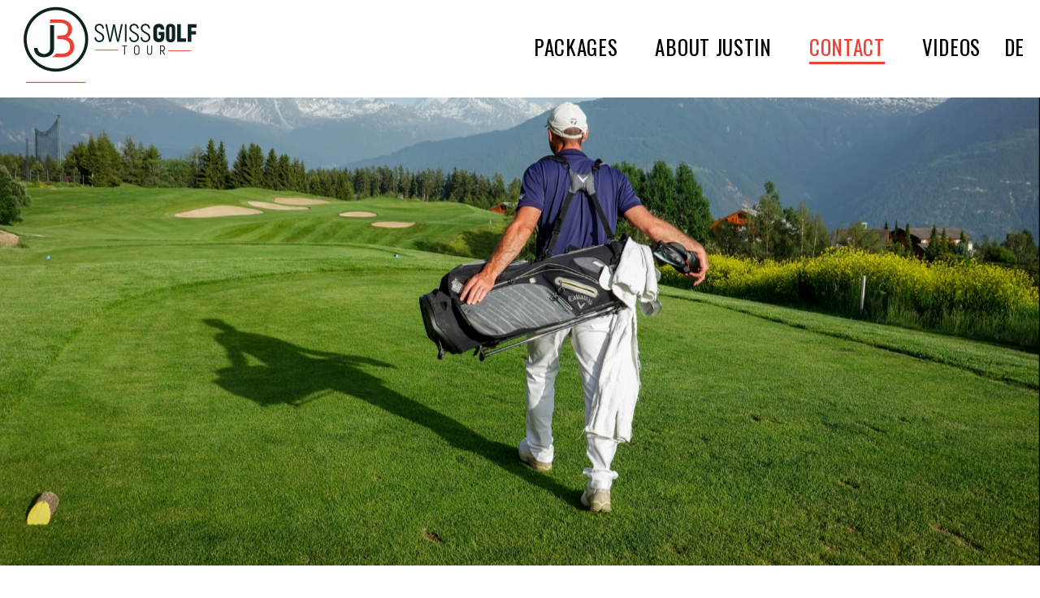

--- FILE ---
content_type: text/html; charset=UTF-8
request_url: https://justinbrink.ch/en/contact
body_size: 2500
content:

<!DOCTYPE html>
    <html lang="en">
        <head>
                        <meta http-equiv="X-UA-Compatible" content="IE=edge">
                        <meta name="viewport" content="width=device-width, initial-scale=1.0">

            
<title>JB Swiss Golf Tours - Contact</title>

<meta http-equiv="content-type" content="text/html; charset=UTF-8"/>
<meta name="generator" content="concrete5 - 8.4.4"/>
<link rel="canonical" href="https://justinbrink.ch/en/contact">
<script type="text/javascript">
    var CCM_DISPATCHER_FILENAME = "/index.php";
    var CCM_CID = 385;
    var CCM_EDIT_MODE = false;
    var CCM_ARRANGE_MODE = false;
    var CCM_IMAGE_PATH = "/concrete/images";
    var CCM_TOOLS_PATH = "/index.php/tools/required";
    var CCM_APPLICATION_URL = "https://justinbrink.ch";
    var CCM_REL = "";
    var CCM_ACTIVE_LOCALE = "en_US";
</script>

<link href="/concrete/css/font-awesome.css" rel="stylesheet" type="text/css" media="all">
<script type="text/javascript" src="/concrete/js/jquery.js"></script>
<link href="/concrete/css/jquery-ui.css" rel="stylesheet" type="text/css" media="all">
<link href="/packages/simpweb/css/datatables/datatables.min.css" rel="stylesheet" type="text/css" media="all">
<link href="/packages/simpweb/css/datatables/responsive.dataTables.min.css" rel="stylesheet" type="text/css" media="all">
<link href="/packages/simpweb/css/datatables/fixedHeader.dataTables.min.css" rel="stylesheet" type="text/css" media="all">
<link href="/packages/simpweb/css/animate.css" rel="stylesheet" type="text/css" media="all">
<link href="/packages/simpweb/css/jarallax.css" rel="stylesheet" type="text/css" media="all">
<link href="/concrete/css/frontend/errors.css" rel="stylesheet" type="text/css" media="all">
<link href="/packages/simpweb/themes/simpstyle/blocks/express_form/templates/placeholder/view.css" rel="stylesheet" type="text/css" media="all">
<link href="/concrete/blocks/social_links/view.css" rel="stylesheet" type="text/css" media="all">

                        <link href="/packages/simpweb/themes/simpstyle/css/bootstrap/bootstrap.min.css" rel="stylesheet">

                        <link href="/application/files/cache/css/simpstyle/style.css?ts=1769907670" rel="stylesheet" type="text/css" media="all">            
        </head>
        <body>
                        <div class="ccm-page page-type-page page-template-full  "><div class="page ">
	
	<div class="nav_fixed">
		<!-- Header for nav_fixed -->
		<header>
		<div class="header-inner">
			<div id="logo-wrapper">
			

    <a href="https://justinbrink.ch/de" ><img src="/application/files/7615/5965/1939/swiss-final.png" alt="" width="1000" height="400" class="ccm-image-block img-responsive bID-661"></a>
			</div>
			<div id="button-wrapper">
			    <button type="button" role="button" class="lines-button">
			          <span class="lines"></span>
			    </button>
			</div>
		    <div id="nav-wrapper">
			    <div id="navigation">
	    			<nav id="responsive-nav">
					

    <ul class="nav"><li class=""><a href="https://justinbrink.ch/en/packages" target="_self" class="">Packages</a></li><li class=""><a href="https://justinbrink.ch/en/about-justin" target="_self" class="">About Justin</a></li><li class="nav-selected nav-path-selected"><a href="https://justinbrink.ch/en/contact" target="_self" class="nav-selected nav-path-selected">Contact</a></li><li class=""><a href="https://justinbrink.ch/en/videos" target="_self" class="">Videos</a></li></ul>


    <ul id="menu-language-switcher" class="menu menu-language-switcher-container">
			<li class="lang-item">
			<a href="https://justinbrink.ch/en/contact/switch_language/385/1/1187" hreflang="de_DE" lang="de_DE">
				de			</a>
		</li>
			<li class="lang-item active">
			<a href="https://justinbrink.ch/en/contact/switch_language/385/336/1187" hreflang="en_US" lang="en_US">
				en			</a>
		</li>
	</ul>

				    </nav>
				</div>
		    </div>
		    <div style="clear: both;"></div>
		</div>
	</header>
</div>
<main>


    <div class="row"><div class="col-sm-12">

    
<div class="jarallax " id="ccm-parallax-block1201" style="background-image:url(/application/files/3315/6343/9346/DSC00202.jpg);">
    <div class="parallax_wrapper" style="min-height: 80vh; background-color:;" />
        <div class="parallax_text_wrapper">
            <div class="container">
                <div class="row">
                    <div class="col-12">
                        <div class="parallax_text vollbild fixiert">
                                                    </div>
                    </div>
                </div>
            </div>
        </div>
    </div>
</div>
<script type="text/javascript">
    $(window).load(function(){
        $('#ccm-parallax-block1201').jarallax({
            speed: 0.4,
            imgPosition:'top center',
            type:'scroll',
            onCoverImage:function(){
                fixedSections();
            }
        })
    });
</script>



    
<div style="height: 1px; margin-top:0px; margin-bottom:100px;" class="">

		
</div>



        <div class="ccm-custom-style-container ccm-custom-style-main51-1135 slideInUp wow"
            >
    <h4><span class="color_two">Kontakt Justin</span></h4>

<h3>Ich freue mich auf deine Nachricht</h3>

<h4><span class="color_two">JB SwissGolf Tour<br />
Im Rank 124<br />
6300 Zug</span></h4>

    </div>


    <div class="row"><div class="col-sm-4"></div><div class="col-sm-4">

    
<div style="height: 1px; margin-top:100px; margin-bottom:0px;" class="">

		
</div>



    <hr/>


    
<div style="height: 1px; margin-top:0px; margin-bottom:30px;" class="">

		
</div>



    <div class="ccm-block-express-form">
            <div class="ccm-form">
            <a name="form920"></a>

            
            

            <form enctype="multipart/form-data" class="form-stacked" method="post" action="https://justinbrink.ch/en/contact/submit/920#form920">
            
<input type="hidden" name="express_form_id" value="55d449c0-876f-11e9-8574-46ebfab623d4">
<input type="hidden" name="ccm_token" value="1769907670:e64145c90b2be9f4afa70a017d932415" />
<div class="ccm-dashboard-express-form">
    
        <fieldset>
            
            
<div class="form-group">
            <label class="control-label" for="akID[36][value]">Name / Vorname</label>
    
            <span class="text-muted small">Required</span>
    
    <input type="text" id="akID[36][value]" name="akID[36][value]" value="" placeholder="" class="form-control ccm-input-text" /></div>

<div class="form-group">
            <label class="control-label" for="akID[37][value]">E-Mail</label>
    
            <span class="text-muted small">Required</span>
    
    <input type="text" id="akID[37][value]" name="akID[37][value]" value="" placeholder="" class="form-control ccm-input-text" /></div>

<div class="form-group">
            <label class="control-label" for="akID[38][value]">Telefone Nummer</label>
    
    
    <input type="text" id="akID[38][value]" name="akID[38][value]" value="" placeholder="" class="form-control ccm-input-text" /></div>

<div class="form-group">
            <label class="control-label" for="akID[39][value]">Nachricht</label>
    
    
    
    <textarea id="akID[39][value]" name="akID[39][value]" rows="5" class="form-control"></textarea>
</div>
        </fieldset>
    </div>

            <div class="form-actions">
                <button type="submit" name="Submit" class="btn btn-primary">Absenden</button>
            </div>

            </form>

        </div>
    </div>
</div><div class="col-sm-4"></div></div>
</div></div>


    
<div style="height: 1px; margin-top:0px; margin-bottom:100px;" class="">

		
</div>

</main>
	<!-- closing div.page -->
	</div>
		<footer class="">
	
	<div class="footer2Column">
	<div class="container">
		<div class="row">
			<div class="col-lg-12">
				<div class="footer">
								</div>
			</div>
		</div>
		<div class="row">
			<div class="col-lg-6 col-md-6">
				<div class="footerLeft">
				

    
<div id="ccm-block-social-links1247" class="ccm-block-social-links">
    <ul class="list-inline">
        </ul>
</div>

				</div>
			</div>
			<div class="col-lg-6 col-md-6">
				<div class="footerRight">
				

    <p><a href="https://justinbrink.ch/en/imprint">Imprint</a>&nbsp; &nbsp; &nbsp; &nbsp;&nbsp;</p>

				</div>
			</div>
		</div>
		<div class="row">
			<div class="col-lg-12 col-md-12">
				<div class="footerRight">
								</div>
			</div>
		</div>
	</div>
</div>	</footer>

	

		</div> <script type="text/javascript" src="/packages/simpweb/js/modal.js"></script>
<script type="text/javascript" src="/concrete/js/jquery-ui.js"></script>
<script type="text/javascript" src="/packages/simpweb/js/js.cookie.min.js"></script>
<script type="text/javascript" src="/packages/simpweb/js/cookie_banner.js"></script>
<script type="text/javascript" src="/packages/simpweb/js/datatables/datatables.min.js"></script>
<script type="text/javascript" src="/packages/simpweb/js/datatables/dataTables.responsive.min.js"></script>
<script type="text/javascript" src="/packages/simpweb/js/datatables/dataTables.fixedHeader.min.js"></script>
<script type="text/javascript" src="/packages/simpweb/js/wow.min.js"></script>
<script type="text/javascript" src="/concrete/blocks/image/view.js"></script>
<script type="text/javascript" src="/packages/simpweb/js/jarallax.min.js"></script>
<script type="text/javascript" src="/packages/simpweb/themes/simpstyle/blocks/express_form/templates/placeholder/view.js"></script>
	    <script src="/packages/simpweb/themes/simpstyle/js/scripts.js"></script>
	    	</body>
</html>

--- FILE ---
content_type: text/css
request_url: https://justinbrink.ch/packages/simpweb/themes/simpstyle/blocks/express_form/templates/placeholder/view.css
body_size: -16
content:
.ccm-dashboard-express-form .form-group label, .ccm-dashboard-express-form .form-group .text-muted{
	display: none;
}

--- FILE ---
content_type: text/css
request_url: https://justinbrink.ch/application/files/cache/css/simpstyle/style.css?ts=1769907670
body_size: 18189
content:
@import url(https://fonts.googleapis.com/css?family=Noto+Sans:100,200,300,400,500,600,700,800,900);
@import url(https://fonts.googleapis.com/css?family=Oswald:100,200,300,400,500,600,700,800,900);
@import url(https://fonts.googleapis.com/css?family=Oswald:100,200,300,400,500,600,700,800,900);
@import url(https://fonts.googleapis.com/css?family=Oswald:100,200,300,400,500,600,700,800,900);
@import url(https://fonts.googleapis.com/css?family=Oswald:100,200,300,400,500,600,700,800,900);
@import url(https://fonts.googleapis.com/css?family=Oswald:100,200,300,400,500,600,700,800,900);
@import url(https://fonts.googleapis.com/css?family=Oswald:100,200,300,400,500,600,700,800,900);
/*! normalize.css v3.0.1 | MIT License | git.io/normalize */
html {
  font-family: sans-serif;
  -ms-text-size-adjust: 100%;
  -webkit-text-size-adjust: 100%;
}
body {
  margin: 0;
}
article,
aside,
details,
figcaption,
figure,
footer,
header,
hgroup,
main,
nav,
section,
summary {
  display: block;
}
audio,
canvas,
progress,
video {
  display: inline-block;
  vertical-align: baseline;
}
audio:not([controls]) {
  display: none;
  height: 0;
}
[hidden],
template {
  display: none;
}
a {
  background: transparent;
}
a:active,
a:hover {
  outline: 0;
}
abbr[title] {
  border-bottom: 1px dotted;
}
b,
strong {
  font-weight: bold;
}
dfn {
  font-style: italic;
}
h1 {
  font-size: 2em;
  margin: 0.67em 0;
}
mark {
  background: #ff0;
  color: #000;
}
small {
  font-size: 80%;
}
sub,
sup {
  font-size: 75%;
  line-height: 0;
  position: relative;
  vertical-align: baseline;
}
sup {
  top: -0.5em;
}
sub {
  bottom: -0.25em;
}
img {
  border: 0;
}
svg:not(:root) {
  overflow: hidden;
}
figure {
  margin: 1em 40px;
}
hr {
  -moz-box-sizing: content-box;
  box-sizing: content-box;
  height: 0;
}
pre {
  overflow: auto;
}
code,
kbd,
pre,
samp {
  font-family: monospace, monospace;
  font-size: 1em;
}
button,
input,
optgroup,
select,
textarea {
  color: inherit;
  font: inherit;
  margin: 0;
}
button {
  overflow: visible;
  outline: none;
}
button,
select {
  text-transform: none;
}
button,
html input[type="button"] {
  -webkit-appearance: button;
  cursor: pointer;
}
button[disabled],
html input[disabled] {
  cursor: default;
}
button input::-moz-focus-inner {
  border: 0;
  padding: 0;
}
input {
  line-height: normal;
}
input[type="reset"],
input[type="submit"] {
  -webkit-appearance: button;
  cursor: pointer;
}
input[type="checkbox"],
input[type="radio"] {
  box-sizing: border-box;
  padding: 0;
}
input[type="number"]::-webkit-inner-spin-button,
input[type="number"]::-webkit-outer-spin-button {
  height: auto;
}
input[type="search"] {
  -webkit-appearance: textfield;
  -moz-box-sizing: content-box;
  -webkit-box-sizing: content-box;
  box-sizing: content-box;
}
input[type="search"]::-webkit-search-cancel-button,
input[type="search"]::-webkit-search-decoration {
  -webkit-appearance: none;
}
fieldset {
  border: none;
  margin: 0 2px;
  padding: 0.35em 0.625em 0.75em;
}
legend {
  border: 0;
  padding: 0;
}
textarea {
  overflow: auto;
}
optgroup {
  font-weight: bold;
}
table {
  border-collapse: collapse;
  border-spacing: 0;
}
td,
th {
  padding: 0;
}
/*Colors*/
/*
 	name | Primaere Farbe
	type | color 
	custom | true
*/
/*
name | Dunkle Farbe
type | color
custom | true
*/
/*
name | Helle Farbe
type | color
custom | true
*/
/*
 	name | Seite Schriftfarbe
	type | color 
*/
/*
 	name | Seite Stil Kontrast Schriftfarbe
	type | color 
*/
/*
 	name | Seite Stil Farbig Schriftfarbe
	type | color 
*/
/*
 	name | Seite Hintergrundfarbe
	type | color
*/
/*
 	name | Seite Stil Kontrast Hintergrundfarbe
	type | color
*/
/*
 	name | Seite Stil Farbig Hintergrundfarbe
	type | color
*/
/*
 	name | Seite Links Schriftfarbe
	type | color
*/
/*
 	name | Seite Stil Kontrast Links Schriftfarbe
	type | color
*/
/*
 	name | Seite Stil Farbig Links Schriftfarbe
	type | color
*/
/*
 	name | Seite Links Hover Schriftfarbe
	type | color
*/
/*
 	name | Seite Stil Kontrast Links Hover Schriftfarbe
	type | color
*/
/*
 	name | Seite Stil Farbig Links Hover Schriftfarbe
	type | color
*/
/*
 	name | Seite Iconfarbe
	type | color
*/
/*
 	name | Seite Hover Iconfarbe
	type | color
*/
/*
 	name | Header Hintergrundfarbe
	type | color
*/
/*
 	name | Header Overlay Navigation Hintergrundfarbe
 	description | Bei gewissen Navigationstypen nur im Mobile layout zu sehen
	type | color
*/
/*
 	name | Header Overlay Navigation Linkfarbe
	type | color
*/
/*
 	name | Header Overlay Navigation Hover Linkfarbe
	type | color
*/
/*
 	name | Header Overlay Textausrichtung
	type | select
	options | left;center;right;
*/
/*
 	name | Header Link Schriftfarbe
	type | color
*/
/*
 	name | Header Link Hover Schriftfarbe
	type | color
*/
/*
 	name | Header Logo Schriftfarbe
 	description | Schriftfarbe des Logos, wenn dieses ein Text ist
	type | color
*/
/*
 	name | Header Logo Link Schriftfarbe
 	description | Hoverfarbe des Logos, wenn dieses ein Text mit Link ist
	type | color
*/
/*
 	name | Stil Schriftfarbe 1
	type | color
*/
/*
 	name | Stil Schriftfarbe 2
	type | color
*/
/*
 	name | Footer Hintergrundfarbe
	type | color
*/
/*
 	name | Footer Schriftfarbe
	type | color
*/
/*
 	name | Header Button-Burger Farbe
	type | color
*/
/*
 	name | Header Button-Burger Hintergrund Farbe
	type | color
*/
/*
 	name | Stil Kontrast Titel 1 Schriftfarbe
	type | color
*/
/*
 	name | Stil Kontrast Titel 2 Schriftfarbe
	type | color
*/
/*
 	name | Stil Kontrast Titel 3 Schriftfarbe
	type | color
*/
/*
 	name | Stil Kontrast Titel 4 Schriftfarbe
	type | color
*/
/*
 	name | Stil Kontrast Titel 5 Schriftfarbe
	type | color
*/
/*
 	name | Stil Kontrast Titel 6 Schriftfarbe
	type | color
*/
/*
 	name | Stil Farbig Titel 1 Schriftfarbe
	type | color
*/
/*
 	name | Stil Farbig Titel 2 Schriftfarbe
	type | color
*/
/*
 	name | Stil Farbig Titel 3 Schriftfarbe
	type | color
*/
/*
 	name | Stil Farbig Titel 4 Schriftfarbe
	type | color
*/
/*
 	name | Stil Farbig Titel 5 Schriftfarbe
	type | color
*/
/*
 	name | Stil Farbig Titel 6 Schriftfarbe
	type | color
*/
/*
 	name | Extra kleiner Text Navigation Schriftart
	description | Schriftart extra kleiner Text in Navigation
	type | fontfamily
*/
/*
 	name | Extra kleiner Text
	type | px
*/
/*Structure*/
/*
 	name | Social Links Iconfarbe
	type | color
*/
/*
 	name | Social Links Hintergrundfarbe
	type | color
*/
/*
 	name | Social Links Hover Iconfarbe
	type | color
*/
/*
 	name | Social Links Hover Hintergrundfarbe
	type | color
*/
/*
 	name | Social Links Icon Grösse
	type | px
*/
/*
 	name | Social Links Hintergrund Grösse (Höhe & Breite)
	type | px
*/
/*
 	name | Social Links Abstand Rechts
	type | px
*/
/*
 	name | Seite Paragraphen Abstand unten
	type | px
*/
/*
 	name | Header Logo Verschiebung nach unten
	type | px
*/
/*
 	name | Header Button Burger Abstand Oben
	type | px
*/
/*
 	name | Header Button Burger Abstand Rechts
	type | px
*/
/*
 	name | Header Button Burger Trennlinie Abstand Links
	type | px
*/
/*Typo*/
/*
 	name | Seite Schriftart
	description | Schriftart des Textes auf der Webseite
	type | fontfamily
*/
/*
 	name | Header Schriftart
	description | Schriftart des Headers auf der Webseite
	type | fontfamily
*/
/*
 	name | Dicke Schriften Schrifart
	description | Schriftart des Dicken Textes auf der Webseite
	type | fontfamily
*/
/*
 	name | Dicke Schriften Schriftstärke
	description | Schriftstärke des Dicken Textes auf der Webseite
	type | fontweight
*/
/*
 	name | Seite Textausrichtung
	description | Ausrichtung des Textes auf der Webseite
	type | selection
	options | left;center;right;
*/
/*
 	name | Seite Schrift Kursiv
	type | selection
	options | italic;unset;
*/
/*
 	name | Kursive Schriften Schrifart
	description | Schriftart der Kursiven Texte auf der Webseite
	type | fontfamily
*/
/*
 	name | Seite Schriftgrösse
	type | px
*/
/*
 	name | Seite Schriftstärke
	type | fontweight
*/
/*
 	name | Seite Linienhöhe
	type | lineheight
*/
/*
 	name | Seite Buchstabenabstand
	type | px
*/
/*
 	name | Titel 1 Schriftgrösse
	type | px
*/
/*
 	name | Titel 2 Schriftgrösse
	type | px
*/
/*
 	name | Titel 3 Schriftgrösse
	type | px
*/
/*
 	name | Titel 4 Schriftgrösse
	type | px
*/
/*
 	name | Titel 5 Schriftgrösse
	type | px
*/
/*
 	name | Titel 6 Schriftgrösse
	type | px
*/
/*
 	name | Titel 1 Schriftfarbe
	type | color
*/
/*
 	name | Titel 2 Schriftfarbe
	type | color
*/
/*
 	name | Titel 3 Schriftfarbe
	type | color
*/
/*
 	name | Titel 4 Schriftfarbe
	type | color
*/
/*
 	name | Titel 5 Schriftfarbe
	type | color
*/
/*
 	name | Titel 6 Schriftfarbe
	type | color
*/
/*
 	name | Titel 1 Abstand Oben
	type | px
*/
/*
 	name | Titel 2 Abstand Oben
	type | px
*/
/*
 	name | Titel 3 Abstand Oben
	type | px
*/
/*
 	name | Titel 4 Abstand Oben
	type | px
*/
/*
 	name | Titel 5 Abstand Oben
	type | px
*/
/*
 	name | Titel 6 Abstand Oben
	type | px
*/
/*
 	name | Titel 1 Abstand Unten
	type | px
*/
/*
 	name | Titel 2 Abstand Unten
	type | px
*/
/*
 	name | Titel 3 Abstand Unten
	type | px
*/
/*
 	name | Titel 4 Abstand Unten
	type | px
*/
/*
 	name | Titel 5 Abstand Unten
	type | px
*/
/*
 	name | Titel 6 Abstand Unten
	type | px
*/
/*
 	name | Titel 1 Schriftstärke
	type | fontweight
*/
/*
 	name | Titel 2 Schriftstärke
	type | fontweight
*/
/*
 	name | Titel 3 Schriftstärke
	type | fontweight
*/
/*
 	name | Titel 4 Schriftstärke
	type | fontweight
*/
/*
 	name | Titel 5 Schriftstärke
	type | fontweight
*/
/*
 	name | Titel 6 Schriftstärke
	type | fontweight
*/
/*
 	name | Titel 1 Kursiv
	type | selection
	options | italic;unset;
*/
/*
 	name | Titel 2 Kursiv
	type | selection
	options | italic;unset;
*/
/*
 	name | Titel 3 Kursiv
	type | selection
	options | italic;unset;
*/
/*
 	name | Titel 4 Kursiv
	type | selection
	options | italic;unset;
*/
/*
 	name | Titel 5 Kursiv
	type | selection
	options | italic;unset;
*/
/*
 	name | Titel 6 Kursiv
	type | selection
	options | italic;unset;
*/
/*
 	name | Titel 1 Grossbuchstaben
	type | select
	options | none;uppercase;
*/
/*
 	name | Titel 2 Grossbuchstaben
	type | select
	options | none;uppercase;
*/
/*
 	name | Titel 3 Grossbuchstaben
	type | select
	options | none;uppercase;
*/
/*
 	name | Titel 4 Grossbuchstaben
	type | select
	options | none;uppercase;
*/
/*
 	name | Titel 5 Grossbuchstaben
	type | select
	options | none;uppercase;
*/
/*
 	name | Titel 6 Grossbuchstaben
	type | select
	options | none;uppercase;
*/
/*
 	name | Titel 1 Schriftart
	type | fontfamily
*/
/*
 	name | Titel 2 Schriftart
	type | fontfamily
*/
/*
 	name | Titel 3 Schriftart
	type | fontfamily
*/
/*
 	name | Titel 4 Schriftart
	type | fontfamily
*/
/*
 	name | Titel 5 Schriftart
	type | fontfamily
*/
/*
 	name | Titel 6 Schriftart
	type | fontfamily
*/
/*
 	name | Titel 1 Linienhöhe
	type | lineheight
*/
/*
 	name | Titel 2 Linienhöhe
	type | lineheight
*/
/*
 	name | Titel 3 Linienhöhe
	type | lineheight
*/
/*
 	name | Titel 4 Linienhöhe
	type | lineheight
*/
/*
 	name | Titel 5 Linienhöhe
	type | lineheight
*/
/*
 	name | Titel 6 Linienhöhe
	type | lineheight
*/
/*
 	name | Titel 1 Buchstabenabstand
	type | px
*/
/*
 	name | Titel 2 Buchstabenabstand
	type | px
*/
/*
 	name | Titel 3 Buchstabenabstand
	type | px
*/
/*
 	name | Titel 4 Buchstabenabstand
	type | px
*/
/*
 	name | Titel 5 Buchstabenabstand
	type | px
*/
/*
 	name | Titel 6 Buchstabenabstand
	type | px
*/
/*
 	name | Links unterstreichen
	type | selection
	options | none;underline;
*/
/*
 	name | Header Logo Schriftgrösse
 	description | Schriftgrösse des Logos, wenn dieses ein Text ist
	type | px
*/
/*
 	name | Header Logo Schriftart
	description | Schriftart des Logos, wenn dieses ein Text ist
	type | fontfamily
*/
/*
 	name | Header Logo Schriftstärke
	description | Schriftstärke des Logos wenn ein String
	type | fontweight
*/
/*
 	name | Header Logo Buchstabenabstand
	type | px
*/
/*
 	name | Header Text Ausrichtung
 	description | Ausrichtung des Textes
	type | select
	options | left;center;right;
*/
/*
 	name | Header Text Grossbuchstaben
 	type | select
	options | none;uppercase;
*/
/*
 	name | Button Schriftgrösse
 	description | Schriftgrösse aller Buttons
	type | px
*/
/*
 	name | Button Schriftstärke
 	description | Schriftstärke aller Buttons
	type | fontweight
*/
/*
 	name | Button Schriftart
 	description | Schriftart aller Buttons
	type | fontfamily
*/
/*
 	name | Button Textausrichtung
	type | select
	options | left;center;right;
*/
/*
 	name | Button Standard Breite
	type | px
*/
/*
 	name | Button Kontrast Breite
	type | px
*/
/*
 	name | Button Cookie Banner Breite
	type | px
*/
/*
 	name | Button Aussenabstand Oben & Unten
	type | px
*/
/*
 	name | Button Aussenabstand Links & Rechts
	type | px
*/
/*
 	name | Button Innenabstand Oben & Unten
	type | px
*/
/*
 	name | Button Innenabstand Links & Rechts
	type | px
*/
/*
 	name | Button Rahmendicke
 	description | 0px für keinen Rahmen
	type | px
*/
/*
 	name | Button Radius
 	description | 0px für spitze Ecken
	type | px
*/
/*
 	name | Button Link unterstreichen
	type | select
	options | none;underline;
*/
/*
 	name | Button Link Grossbuchstaben
	type | select
	options | none;uppercase;
*/
/*
 	name | Button Standard Hintergrundfarbe
	type | color
*/
/*
 	name | Button Standard Schriftfarbe
	type | color
*/
/*
 	name | Button Standard Randfarbe
	type | color
*/
/*
 	name | Button Standard Hintergrundfarbe Hover
	type | color
*/
/*
 	name | Button Standard Schriftfarbe Hover
	type | color
*/
/*
 	name | Button Kontrast Hintergrundfarbe
	type | color
*/
/*
 	name | Button Kontrast Schriftfarbe
	type | color
*/
/*
 	name | Button Kontrast Randfarbe
	type | color
*/
/*
 	name | Button Kontrast Hintergrundfarbe Hover
	type | color
*/
/*
 	name | Button Kontrast Schriftfarbe Hover
	type | color
*/
/*
 	name | Cookie Banner Button Hintergrundfarbe
	type | color
*/
/*
 	name | Cookie Banner Button Radius
	type | px
*/
/*
 	name | Cookie Banner Button Rand Dicke
	type | px
*/
/*
 	name | Cookie Banner Button Schriftfarbe
	type | color
*/
/*
 	name | Cookie Banner Button Hover Hintergrundfarbe 
	type | color
*/
/*
 	name | Cookie Banner Button Hover Schriftfarbe 
	type | color
*/
/*
 	name | Button Farbig 1 Hintergrundfarbe
	type | color
*/
/*
 	name | Button Farbig 1 Schriftfarbe
	type | color
*/
/*
 	name | Button Farbig 1 Randfarbe
	type | color
*/
/*
 	name | Button Farbig 1 Hintergrundfarbe Hover
	type | color
*/
/*
 	name | Button Farbig 1 Schriftfarbe Hover
	type | color
*/
/*
 	name | Button Farbig 2 Hintergrundfarbe
	type | color
*/
/*
 	name | Button Farbig 2 Schriftfarbe
	type | color
*/
/*
 	name | Button Farbig 2 Randfarbe
	type | color
*/
/*
 	name | Button Farbig 2 Hintergrundfarbe Hover
	type | color
*/
/*
 	name | Button Farbig 2 Schriftfarbe Hover
	type | color
*/
/*
 	name | Footer Schriftgrösse
	type | px
*/
/*
 	name | Footer Links Schriftgrösse
	type | px
*/
/*
 	name | Footer Links Schriftfarbe
	type | color
*/
/*
 	name | Footer Fixed Höhe
 	description | 100vh entsprechen 100% der Bildschirmhöhe
	type | vh
*/
/*
 	name | Footer Fixed Vertikale Ausrichtung des Inhalts
	type | select
	options | center;flex-end;
*/
/*
 	name | Footer Links Hover Schriftfarbe
	type | color
*/
/*
 	name | Formatiert Schriftart
	type | px
*/
/*
 	name | Formatiert Schriftgrösse
	type | px
*/
/*
 	name | Formatiert Schriftfarbe
	type | color
*/
/*
 	name | Formatiert Hintergrundfarbe
	type | color
*/
/*
 	name | Formatiert Randfarbe
	type | color
*/
/*
 	name | Formatiert Innenabstand Links Rechts
	type | px
*/
/*
 	name | Formatiert Innenabstand Oben Unten
	type | px
*/
/*
 	name | Seite Abstand Oben
	description | Bei einem fixen Header sollte man diesen Abstand anpassen
	type | px
*/
/*
 	name | Seitenleiste Rechts Fixiert Abstand Oben
	description | Bei einem fixen Header sollte man diesen Abstand anpassen
	type | px
*/
/*
 	name | Cookie Banner Schriftfarbe
	type | color
*/
/*
 	name | Cookie Banner Hintergrundfarbe 
	type | color
*/
/*
 	name | Cookie Banner Abstand 
	type | px
*/
/*
 	name | Horizontale Linie Farbe
	type | color
*/
/*
 	name | Horizontale Linie Dicke
	type | px
*/
/*
 	name | Slider Pfeil und Punkte Farbe
	type | color
*/
/*
 	name | Slider Pfeil und Punkte Hintergrundfarbe
	type | color
*/
/*
 	name | Slider Pfeil und Punkte Hover Farbe
	type | color
*/
/*
 	name | Slider Pfeil und Punkte Hover Hintergrundfarbe
	type | color
*/
/*
 	name | Slider Pfeil Grösse
	type | px
*/
/*
 	name | Slider Pfeil Abstand Links und Rechts
	type | px
*/
/*
 	name | Slider Zitate Schriftgrösse
 	description | Ändert nur Schriftgrösse des Lauftextes
	type | px
*/
/*
 	name | Slider Zitate Abstand Links/Rechts des Textes
	type | px
*/
/*
 	name | Tabelle Rahmendicke
 	description | 0px für keinen Rahmen
	type | px
*/
/*
 	name | Tabelle Rahmenfarbe
	type | color
*/
/*
 	name | Tabelle Hintergrundfarbe Kopfzeile
	type | color
*/
/*
 	name | Tabelle Hintergrundfarbe Standard
	type | color
*/
/*
 	name | Tabelle Hintergrundfarbe Alternative
	type | color
*/
/*
 	name | Tabelle Schriftfarbe Kopfzeile
	type | color
*/
/*
 	name | Tabelle Schriftfarbe Standard
	type | color
*/
/*
 	name | Tabelle Infos Schriftfarbe
	type | color
*/
/*
 	name | Tabelle Infos Linkfarbe Hover
 	description | Die Standardfarbe des Info blocks wird übernommen, definieren Sie hier eine Hoverfarbe
	type | color
*/
/*
 	name | Tabelle Infos Schriftgrösse
	type | px
*/
/*
 	name | Tabelle Schriftfarbe Alternative
	type | color
*/
/*
 	name | Tabelle Schriftgrösse
	type | px
*/
/*
 	name | Tabelle Schriftgrösse Kopfzeile
	type | px
*/
/*
 	name | Tabelle Responsive Zeichen Hintergrundfarbe --> Öffnen
	type | color
*/
/*
 	name | Tabelle Responsive Zeichen Zeichenfarbe --> Öffnen
	type | color
*/
/*
 	name | Tabelle Responsive Zeichen Hintergrundfarbe --> Schliessen
	type | color
*/
/*
 	name | Tabelle Responsive Zeichen Zeichenfarbe --> Schliessen
	type | color
*/
/*
 	name | Tabelle Responsive Zeichen --> Öffnen
 	description | Fügen Sie hier ein FontAwesome Hexcode ein, Achtung davor brachts einen Backslash (\)
	type | string
*/
/*
 	name | Tabelle Responsive Zeichen --> Schliessen
 	description | Fügen Sie hier ein FontAwesome Hexcode ein, Achtung davor brachts einen Backslash (\)
	type | string
*/
/*
 	name | Tabelle Responsive Zeichen Zeichengrösse
	type | px
*/
/*
 	name | Tabelle Sortierungs-Zeichen Farbe
	type | color
*/
/*
 	name | Tabelle Sortierungs-Zeichen Zeichengrösse
	type | px
*/
/*
 	name | Tabelle Innenabstand links Kopfzeile
	type | px
*/
/*
 	name | Tabelle Innenabstand links
	type | px
*/
/*
 	name | Tabelle Innenabstand Rechts Kopfzeile
	type | px
*/
/*
 	name | Tabelle Innenabstand Rechts
	type | px
*/
/*
 	name | Tabelle Innenabstand Oben & Unten
	type | px
*/
/*
 	name | Tabelle Innenabstand Oben & Unten Kopfzeile
	type | px
*/
/*
 	name | Tabelle Schriftart
 	description | Schriftart für Lauftexte der Tabelle
	type | fontfamily
*/
/*
 	name | Tabelle Schriftart Kopfzeile
 	description | Schriftart für die Kopfzeile der Tabelle
	type | fontfamily
*/
/*
 	name | Tabelle Schriftstärke
	type | fontweight
*/
/*
 	name | Tabelle Schriftstärke Kopfzeile
	type | fontweight
*/
/*
 	name | Bild Bildschirmbreit Position
 	type | select
	options | top left;top center;top right;center left;center center;center right;bottom left;bottom center;bottom right;
*/
/*
 	name | Bild Bildschirmbreit Höhe
 	description | 100vh entspricht 100% der Bildschirmhöhe
	type | vh
*/
/*
 	name | Bild Bildschirmbreit klasse eins Position
 	type | select
	options | top left;top center;top right;center left;center center;center right;bottom left;bottom center;bottom right;
*/
/*
 	name | Bild Bildschirmbreit klasse eins Höhe
 	description | 100vh entspricht 100% der Bildschirmhöhe
	type | vh
*/
/*
 	name | Bild Bildschirmbreit klasse zwei Position
 	type | select
	options | top left;top center;top right;center left;center center;center right;bottom left;bottom center;bottom right;
*/
/*
 	name | Bild Bildschirmbreit klasse zwei Höhe
 	description | 100vh entspricht 100% der Bildschirmhöhe
	type | vh
*/
/*
 	name | Bild Bildschirmbreit klasse drei Position
 	type | select
	options | top left;top center;top right;center left;center center;center right;bottom left;bottom center;bottom right;
*/
/*
 	name | Bild Bildschirmbreit klasse drei Höhe
 	description | 100vh entspricht 100% der Bildschirmhöhe
	type | vh
*/
/*
 	name | Seitennavigation Ausrichtung
	type | select
	options | left;center;right;
*/
/*
 	name | Seitennavigation Abstand Oben
	type | px
*/
/*
 	name | Seitennavigation Abstand Unten
	type | px
*/
/*
 	name | Seitennavigation Abstand Buttons
	type | px
*/
/*
 	name | Seitennavigation Hintergrundfarbe
	type | color
*/
/*
 	name | Seitennavigation Hintergrundfarbe Hover
	type | color
*/
/*
 	name | Seitennavigation Schriftfarbe
	type | color
*/
/*
 	name | Seitennavigation Schriftfarbe Hover
	type | color
*/
/*Layouts*/
/*
 	name | Dokumentenbibliothek Zwischenabstände
	type | px
*/
/*Navigation*/
/*
 	name | Header Dropdown Subnavigation mindest Breite
	type | px
*/
/*
 	name | Header Navigation Abstand Oben
	type | px
*/
/*
 	name | Header Navigation Abstand Unten
	type | px
*/
/*
 	name | Navigation Links Design-Linie Höhe
 	description | Die Höhe der Linie, die unter Links in der Navigation erscheint => 0 entspricht keiner Linie
	type | px
*/
/*
 	name | Header Logo Bild Breite
 	description | Breite des Logos, wenn dieses ein Bild ist (Die Höhe wird automatisch gesetzt)
	type | px
*/
/*
 	name | Header Metanavigation Links Schriftgrösse
	type | px
*/
/*
 	name | Header Metanavigation Links Zwischenabstand
	type | px
*/
/*
 	name | Header Metanavigation Links Abstand Oben
	type | px

*/
/*
 	name | Header Metanavigation Links Abstand Unten
	type | px
*/
/*
 	name | Header Links unterstreichen
	type | selection
	options | none;underline;
*/
/*
 	name | Header Navigation Overlay Abstand Oben
	type | px
*/
/*
 	name | Header Navigation Overlay Abstand Links
	type | px
*/
/*
 	name | Header Navigation Overlay Animationszeit
 	description | Animationszeit zum Öffnen des Overlay (0 wählen für keine Animation)
	type | s
*/
/*
 	name | Header Navigation Overlay Breite
	type | px
*/
/*
 	name | Header Subnav Navigation Höhe
 	description | Höhe der Ausfahrbaren Subnavigation
	type | px
*/
/*
 	name | Header Subnav Navigation Abstand Links
	type | px
*/
/*
 	name | Navigation Schriftgrösse
	type | px
*/
/*
 	name | Navigation Innenabstand Oben
	type | px
*/
/*
 	name | Header Innenabstand Unten
	type | px
*/
/*
 	name | Header Innenabstand Links
	type | px
*/
/*
 	name | Header Innenabstand Rechsts
	type | px
*/
/*
 	name | Navigation Innenabstand Oben
	type | px
*/
/*
 	name | Navigation Innenabstand Unten
	type | px
*/
/*
 	name | Navigation Innenabstand Links
	type | px
*/
/*
 	name | Navigation Innenabstand Rechts
	type | px
*/
/*
 	name | Nav Links Buchstabenabstand
	type | px
*/
/*
 	name | Header Logo Innenabstand Oben
	type | px
*/
/*
 	name | Header Logo Innenabstand Unten
	type | px
*/
/*
 	name | Header Logo Innenabstand Links
	type | px
*/
/*
 	name | Header Logo Innenabstand Rechts
	type | px
*/
/*
 	name | Header Navigation Links Abstand Oben & Unten
	type | px
*/
/*
 	name | Header Navigation Links Abstand Links & Rechts
	type | px
*/
/*
 	name | Header Navigation Links Schriftstärke
	type | fontweight
*/
/*
 	name | Header Navigation Links Grossbuchstaben
	type | select
	options | none;uppercase;
*/
/*Pagelists*/
/*Blog*/
/*
 	name | Blog Datum Aussenabstand Oben/Unten
	type | px
*/
/*
 	name | Blog Datum Rand Links/Rechts
	type | px
*/
/*
 	name | Blog Datum Rand Oben/Unten
	type | px
*/
/*
 	name | Blog Datum Innenabstand Oben/Unten
	type | px
*/
/*
 	name | Blog Kategorie Rand Color
	type | color
*/
/*
 	name | Blog Box Hintergrund Farbe
	type | color
*/
/*
 	name | Blog Box Rand Radius
	type | px
*/
/*
 	name | Blog Kategorie Rand Oben
	type | px
*/
/*
 	name | Blog Box Innenabstand
	type | px
*/
/*
 	name | Blog Box Aussenabstand Oben
	type | px
*/
/*
 	name | Blog Datum Randfarbe
	type | color
*/
/*Accordion*/
/*
 	name | Akkordeon Titel Schriftgrösse
 	description | Schriftgrösse des Titels in der Pagelist Akkordeon
	type | px
*/
/*
 	name | Akkordeon Inhalt Schriftgrösse
 	description | Schriftgrösse des Teasers in der Pagelist Akkordeon
	type | px
*/
/*
 	name | Akkordeon Titel Schriftfarbe
	type | color
*/
/*
 	name | Akkordeon Titel Hover Schriftfarbe
	type | color
*/
/*
 	name | Akkordeon Inhalt Schritfarbe
	type | color
*/
/*
 	name | Akkordeon Titel Hintergrundfarbe
	type | color
*/
/*
 	name | Akkordeon Titel Hover Hintergrundfarbe
	type | color
*/
/*
 	name | Akkordeon Inhalt Hintergrundfarbe
	type | color
*/
/*
 	name | Akkordeon Titel & Inhalt Textausrichtung
	type | select
	options | left;center;right;
*/
/*
 	name | Akkordeon Titel Aussenabstand Oben
	type | px
*/
/*
 	name | Akkordeon Titel Innenabstand Oben & Unten
	type | px
*/
/*
 	name | Akkordeon Inhalt Innenabstand Oben & Unten
	type | px
*/
/*
 	name | Akkordeon Titel Innenabstand Links & Rechts
	type | px
*/
/*
 	name | Akkordeon Inhalt Innenabstand Links & Rechts
	type | px
*/
/*
 	name | Akkordeon Ecken Radius (Abrundung)
 	description | 0px für spitze Ecken
	type | px
*/
/*
 	name | Akkordeon Titel Grossbuchstaben
	type | select
	options | none;uppercase;
*/
/*
 	name | Akkordeon Titel Schriftart
	type | fontfamily
*/
/*Thumbnail Legend border*/
/*
 	name | Seitenliste Bild/Balken Schriftfarbe
	type | color
*/
/*
 	name | Seitenliste Bild/Balken Hintergrundfarbe
	type | color
*/
/*
 	name | Seitenliste Bild/Balken Hover Schriftfarbe
	type | color
*/
/*
 	name | Seitenliste Bild/Balken Hover Hintergrundfarbe
	type | color
*/
/*
 	name | Seitenliste Bild/Balken Innenabstand Oben & Unten
	type | px
*/
/*
 	name | Seitenliste Bild/Balken Abstand Unten
	type | px
*/
/*
 	name | Seitenliste Bild/Balken Innenabstand Links & Rechts
	type | px
*/
/*
 	name | Seitenliste Bild/Balken Textausrichtung
	type | select
	options | left;center;right;
*/
/*
 	name | Seitenliste Bild/Balken Schriftstärke
	type | fontweight
*/
/*
 	name | Seitenliste Bild/Balken Grossbuchstaben
	type | select
	options | none;uppercase;
*/
/*
 	name | Seitenliste Bild/Balken Höhe des Balkens
	type | px
*/
/*
 	name | Seitenliste Bild/Balken Ausrichtung Elemente
	type | select
	options | flex-start;center;flex-end;
*/
/*Spalten*/
/*
	name | Seitenliste Spalten Vertikale Ausrichtung
	type | selection
	options | flex-start;center;flex-end
*/
/*
 	name | Seitenliste Spalten Spaltenhöhe
 	description | 100vh entspricht 100% der Bildschirmhöhe
	type | vh
*/
/*
 	name | Seitenliste Spalten Teaserfarbe
	type | color
*/
/*
 	name | Seitenliste Spalten Teaserfarbe Hover
	type | color
*/
/*
 	name | Seitenliste Spalten Hintergrundfarbe
 	description | Nur sichtbar wenn kein Hintergrundbild definiert ist
	type | color
*/
/*
 	name | Seitenliste Spalten Teaser Hintergrundfarbe
	type | color
*/
/*
 	name | Seitenliste Spalten Teaser Schriftgrösse
	type | px
*/
/*
 	name | Seitenliste Spalten Teaser Abstand Oben & Unten
	type | px
*/
/*
 	name | Seitenliste Spalten Teaser Abstand Links & Rechts
	type | px
*/
/*Flip_boxes*/
/*
 	name | Seitenliste Flip Boxen Höhe
	type | px
*/
/*
 	name | Seitenliste Flip Boxen Schriftfarbe Frontseite
	type | color
*/
/*
 	name | Seitenliste Flip Boxen Hintergrundfarbe Frontseite
	type | color
*/
/*
 	name | Seitenliste Flip Boxen Hintergrundfarbe Hover Frontseite
	type | color
*/
/*
 	name | Seitenliste Flip Boxen Schriftfarbe Rückseite
	type | color
*/
/*
 	name | Seitenliste Flip Boxen Hintergrundfarbe Rückseite
	type | color
*/
/*
 	name | Seitenliste Flip Boxen Innenabstand Oben & Unten
	type | px
*/
/*
 	name | Seitenliste Flip Boxen Innenabstand Links & Rechts
	type | px
*/
/*
 	name | Seitenliste Flip Boxen Aussenabstand Oben & Unten
	type | px
*/
/*
 	name | Seitenliste Flip Boxen Rahmendicke
 	description | 0px entspricht keinem Rahmen
	type | px
*/
/*
 	name | Seitenliste Flip Boxen Rahmenfarbe
	type | color
*/
/*
 	name | Seitenliste Flip Boxex Ausrichtung Elemente
	type | select
	options | flex-start;center;flex-end;
*/
/*Filter Buttons*/
/*
 	name | Filter Button Schriftstärke
	type | fontweight
*/
/*
 	name | Filter Buttons Buchstabenabstand
	type | px
*/
/*
 	name | Galerie Bild Breite
	type | %
*/
/*
 	name | Seitenliste Filter Buttons Abstand Links Rechts
	type | px
*/
/*
 	name | Pagelist Teaser Triangle Flex justierung
	type | select
	options | flex-start; flex-end; center; space-between; space-around; space-evenly;
*/
/*
 	name | Pagelist Teaser Triangle Flexausrichtung
	type | select
	options | column; row;
*/
/*
 	name | Seitenliste Filter Buttons Schriftfarbe
	type | color
*/
/*
 	name | Seitenliste Filter Buttons Hover Schriftfarbe
	type | color
*/
/*
 	name | Seitenliste Filter Buttons Hintergrundfarbe der Buttons
	type | color
*/
/*
 	name | Seitenliste Filter Buttons Hover Hintergrundfarbe der Buttons
	type | color
*/
/*
 	name | Seitenliste Filter Buttons Abstand unten der Buttons
	type | px
*/
/*
 	name | Seitenliste Filter Buttons Höhe der Buttons
	type | px
*/
/*
 	name | Seitenliste Filter Buttons Höhe des ganzen Blocks
	type | px
*/
/*
 	name | Seitenliste Filter Buttons Schriftgrösse
	type | px
*/
/*
 	name | Seitenliste Filter Buttons Schriftart
	type | fontfamily
*/
/*
 	name | Seitenliste Filter Buttons Grossbuchstaben
	type | select
	options | none;uppercase;
*/
/*
 	name | Seitenliste Filter Buttons Aussenabstand Links/Rechts des ganzen Blocks
	type | px
*/
/*
 	name | Seitenliste Filter Buttons Aussenabstand Oben/Unten des ganzen Blocks
	type | px
*/
/*
 	name | Seitenliste Filter Buttons Hintergrundfarbe des ganzen Blocks
	type | color
*/
/*
 	name | Sprachschalter Aktiv Schriftart
	type | fontfamily
*/
/*
 	name | Sprachschalter Schriftart
	type | fontfamily
*/
/*
 	name | Sprachschalter Schriftstärke
	type | fontweight
*/
/*
 	name | Sprachschalter Aktiv Schriftstärke
	type | fontweight
*/
/*
 	name | Sprachschalter Grossbuchstaben
	type | select
	options | none;uppercase;
*/
/*
 	name | Sprachschalter Trenner
	type | string
	options | none;uppercase;
*/
/*
 	name | Sprachschalter Trenner Abstand Oben
	type | px
*/
/*
 	name | Sprachschalter Trenner Abstand Seiten
	type | px
*/
/*
 	name | Sprachschalter Farbe
	type | color
*/
/*
 	name | Sprachschalter Hover Farbe
	type | color
*/
/*Forms*/
/*
 	name | Formular Breite
	type | px
*/
/*
 	name | Formular Button Hintergrundfarbe
	type | color
*/
/*
 	name | Formular Button Schriftfarbe
	type | color
*/
/*
 	name | Formular Button Randfarbe
	type | color
*/
/*
 	name | Formular Button Hintergrundfarbe Hover
	type | color
*/
/*
 	name | Formular Button Schriftfarbe Hover
	type | color
*/
/*
 	name | Formular Felder Innenabstand Oben & Unten
	type | px
*/
/*
 	name | Formular Felder Innenabstand Links & Rechts
	type | px
*/
/*
 	name | Formular Felder Aussenabstand Oben
	type | px
*/
/*
 	name | Formular Felder Aussenabstand Unten
	type | px
*/
/*
 	name | Formular Schriftgrösse
	type | px
*/
/*
 	name | Formular Felder Hintergrundfarbe
	type | color
*/
/*
 	name | Formular Felder Schriftfarbe
	type | color
*/
/*
 	name | Formular Felder Randfarbe
	type | color
*/
/*
 	name | Formular Felder Radius
	type | px
*/
/*
 	name | Parallax Bild Abstand oben
	type | px
*/
/*
name | Primaere Farbe
type | color
custom | true
*/
/*
name | Dunkle Farbe
type | color
custom | true
*/
/*
name | Helle Farbe
type | color
custom | true
*/
/*
name | Neue Variable
type | fontfamily
custom | true
*/
/*
name | JB Rot
type | color
custom | true
*/
/*
name | JB Green
type | color
custom | true
*/
/*
name | JB Green vol 2
type | color
custom | true
*/
/*
name | JB Green Vol 3
type | color
custom | true
*/
/*
name | Buchstabeabstand
type | px
custom | true
*/
/*
name | Slideshow Text
type | color
custom | true
*/
/*
name | H3 titelfarbe
type | color
custom | true
*/
/*
name | Schwarz
type | color
custom | true
*/
html,
body {
  width: 100%;
  height: 100%;
  background-color: transparent;
  margin: 0;
  padding: 0;
}
.ccm-page {
  color: #000000;
  font-family: 'Noto Sans';
  font-weight: 300;
  text-align: center;
  line-height: 1.5;
  letter-spacing: 0px;
  font-size: 22px;
  font-style: unset;
}
.ccm-page strong,
.ccm-page b {
  font-weight: 600;
  font-family: inherit;
}
.ccm-page em {
  font-family: inherit;
}
.ccm-page pre {
  font-size: 20px;
  font-family: inherit;
  color: #000000;
  background-color: #ffffff;
  border-color: #000000;
  padding-left: 10px;
  padding-right: 10px;
  padding-top: 10px;
  padding-bottom: 10px;
}
.ccm-page p {
  margin-bottom: 10px;
}
.ccm-page a {
  text-decoration: none;
  color: #ef3e36;
  cursor: pointer;
}
.ccm-page a:hover {
  color: #4f6d7a;
}
.ccm-page a:active,
.ccm-page a:focus {
  outline: none;
  background-color: transparent;
}
.ccm-page .nav > li > a:focus,
.ccm-page .nav > li > a:hover {
  background-color: transparent;
  background: transparent;
}
.ccm-page h1 {
  font-size: 90px;
  color: #ef3e36;
  padding: 0;
  margin-top: 0px;
  margin-bottom: 30px;
  margin-left: 0px;
  margin-right: 0px;
  font-weight: 400;
  text-transform: uppercase;
  font-family: 'Oswald';
  line-height: 1.1;
  letter-spacing: 0.7px;
  font-style: unset;
}
@media (max-width: 1400px) {
  .ccm-page h1 {
    font-size: 70px;
  }
}
@media (max-width: 1024px) {
  .ccm-page h1 {
    font-size: 49px;
  }
}
@media (max-width: 768px) {
  .ccm-page h1 {
    font-size: 27px;
  }
}
@media (max-width: 425px) {
  .ccm-page h1 {
    font-size: 25px;
  }
}
@media (max-width: 375px) {
  .ccm-page h1 {
    font-size: 21px;
  }
}
@media (max-width: 320px) {
  .ccm-page h1 {
    font-size: 19px;
  }
}
.ccm-page h2 {
  font-size: 50px;
  color: #000000;
  padding: 0;
  margin-top: 15px;
  margin-bottom: 15px;
  margin-left: 0px;
  margin-right: 0px;
  font-weight: 400;
  text-transform: none;
  font-family: 'Oswald';
  line-height: 1.1;
  letter-spacing: 0px;
  font-style: unset;
}
@media (max-width: 1024px) {
  .ccm-page h2 {
    font-size: 40px;
  }
}
@media (max-width: 768px) {
  .ccm-page h2 {
    font-size: 30px;
  }
}
@media (max-width: 425px) {
  .ccm-page h2 {
    font-size: 20px;
  }
}
.ccm-page h3 {
  font-size: 38px;
  color: #ef3e36;
  padding: 0;
  margin-top: 10px;
  margin-bottom: 10px;
  margin-left: 0px;
  margin-right: 0px;
  font-weight: 400;
  text-transform: none;
  font-family: 'Oswald';
  line-height: 1.1;
  letter-spacing: 0px;
  font-style: unset;
}
.ccm-page h4 {
  font-size: 30px;
  color: #ef3e36;
  padding: 0;
  margin-top: 5px;
  margin-bottom: 5px;
  margin-left: 0px;
  margin-right: 0px;
  font-weight: 400;
  text-transform: uppercase;
  font-family: 'Oswald';
  line-height: 1.1;
  letter-spacing: 0.7px;
  font-style: unset;
}
@media (max-width: 768px) {
  .ccm-page h4 {
    font-size: 20px;
  }
}
@media (max-width: 425px) {
  .ccm-page h4 {
    font-size: 15px;
  }
}
.ccm-page h5 {
  font-size: 18px;
  color: #000000;
  padding: 0;
  margin-top: 5px;
  margin-bottom: 5px;
  margin-left: 0px;
  margin-right: 0px;
  font-weight: 600;
  text-transform: none;
  font-family: inherit;
  line-height: 1.1;
  letter-spacing: 0px;
  font-style: unset;
}
.ccm-page h6 {
  font-size: 18px;
  color: #000000;
  padding: 0;
  margin-top: 5px;
  margin-bottom: 5px;
  margin-left: 0px;
  margin-right: 0px;
  font-weight: 600;
  text-transform: none;
  font-family: inherit;
  line-height: 1.1;
  letter-spacing: 0px;
  font-style: unset;
}
.ccm-page .btn,
.ccm-page .btn-primary,
.ccm-page .btn-success,
.ccm-page .button-contrast,
.ccm-page .btn-warning,
.ccm-page .btn-default,
.ccm-page .pagelist-edit-button {
  text-shadow: none;
  text-align: center;
  display: inline-block;
  border-width: 3px;
  border-style: solid;
  border-radius: 0px;
  text-transform: none;
  text-decoration: none;
  padding-top: 5px;
  padding-bottom: 5px;
  padding-left: 20px;
  padding-right: 20px;
  font-size: 16px;
  margin-top: 10px;
  margin-bottom: 10px;
  margin-left: 10px;
  margin-right: 10px;
  white-space: normal;
  max-width: 100%;
  font-weight: 400;
  font-family: inherit;
}
.ccm-page .btn:focus,
.ccm-page .btn-primary:focus,
.ccm-page .btn-success:focus,
.ccm-page .button-contrast:focus,
.ccm-page .btn-warning:focus,
.ccm-page .btn-default:focus,
.ccm-page .pagelist-edit-button:focus,
.ccm-page .btn:active,
.ccm-page .btn-primary:active,
.ccm-page .btn-success:active,
.ccm-page .button-contrast:active,
.ccm-page .btn-warning:active,
.ccm-page .btn-default:active,
.ccm-page .pagelist-edit-button:active {
  outline: none;
  box-shadow: none;
  background: inherit;
  background-color: inherit;
}
.ccm-page .btn-primary {
  color: #ef3e36;
  background-color: #5ca95c;
  border-color: rgba(0, 0, 0, 0);
  width: 300px;
}
.ccm-page .btn-primary:hover,
.ccm-page .btn-primary:focus,
.ccm-page .btn-primary:active {
  color: #000000;
  background-color: #ef3e36;
  border-color: rgba(0, 0, 0, 0);
  transition: background-color 0.2s ease-in-out;
}
.ccm-page .btn-colorOne {
  color: #ffffff;
  background-color: #e0e0e0;
  border-color: #000000;
}
.ccm-page .btn-colorOne:hover,
.ccm-page .btn-colorOne:focus,
.ccm-page .btn-colorOne:active {
  color: #e0e0e0;
  background-color: #ffffff;
  border-color: #000000;
}
.ccm-page .btn-colorTwo {
  color: #ffffff;
  background-color: #e0e0e0;
  border-color: #000000;
}
.ccm-page .btn-colorTwo:hover,
.ccm-page .btn-colorTwo:focus,
.ccm-page .btn-colorTwo:active {
  color: #e0e0e0;
  background-color: #ffffff;
  border-color: #000000;
}
.ccm-page .btn-contrast,
.ccm-page .btn-success {
  color: #ffffff;
  background-color: #000000;
  border-color: #000000;
  width: 200px;
}
.ccm-page .btn-contrast:hover,
.ccm-page .btn-success:hover,
.ccm-page .btn-contrast:focus,
.ccm-page .btn-success:focus,
.ccm-page .btn-contrast:active,
.ccm-page .btn-success:active {
  color: #000000;
  background-color: #ffffff;
  border-color: #000000;
}
.ccm-page .btn-warning,
.ccm-page .pagelist-edit-button {
  background-color: #f0ad4e;
  color: black;
  position: absolute;
  top: 0;
  left: 0;
  padding: 5px 10px;
  text-align: center;
  z-index: 10;
}
.ccm-page .btn-warning:hover,
.ccm-page .pagelist-edit-button:hover {
  background-color: gray;
  color: white;
}
.ccm-page .btn-warning:focus,
.ccm-page .pagelist-edit-button:focus,
.ccm-page .btn-warning:active,
.ccm-page .pagelist-edit-button:active {
  background-color: #f0ad4e;
  color: black;
}
.ccm-page .btn-cookieBanner {
  color: #ffffff;
  background-color: #000000;
  border-color: #ffffff;
  border-radius: 5px;
  border-width: 2px;
  width: 200px;
  margin: 10px 0px;
  text-align: center;
}
.ccm-page .btn-cookieBanner:hover {
  color: #000000;
  background-color: #ffffff;
}
.ccm-page ul {
  text-align: initial;
  list-style: none;
}
.ccm-page li:active,
.ccm-page li:focus {
  outline: none;
}
.ccm-page .color_one,
.ccm-page .color_one * {
  color: #ffffff;
}
.ccm-page .color_two,
.ccm-page .color_two * {
  color: #000000;
}
.ccm-page a:hover > .color_one,
.ccm-page a:hover > .color_two {
  color: #4f6d7a;
}
.ccm-ui #ccm-account-menu {
  top: 150px;
}
.ccm-ui #ccm-account-menu .btn-default {
  color: #626c76;
  background-color: white;
}
.ccm-ui #ccm-account-menu .btn-default:hover {
  color: #4fce52;
}
.ccm-page header {
  background-color: #ffffff;
  color: #000000;
  z-index: 100;
  font-size: 29px;
}
.ccm-page header a {
  text-decoration: none;
  font-family: 'Oswald';
}
.ccm-page header .header-inner {
  padding-top: 0px;
  padding-bottom: 0px;
  display: table;
  width: 100%;
  text-align: left;
}
@media (max-width: 767px) {
  .ccm-page header .header-inner {
    padding-top: 14px;
  }
}
@media (max-width: 1282px) {
  .ccm-page header {
    font-size: 25px;
  }
}
@media (max-width: 1059px) {
  .ccm-page header {
    font-size: 20px;
  }
}
@media (max-width: 866px) {
  .ccm-page header {
    font-size: 16px;
  }
}
@media (max-width: 767px) {
  .ccm-page header {
    font-size: 40px;
  }
}
@media (max-width: 397px) {
  .ccm-page header {
    font-size: 30px;
  }
}
.ccm-page #logo-wrapper {
  padding-top: 5px;
  padding-bottom: 5px;
  padding-left: 15px;
  padding-right: 20px;
  display: inline-block;
  z-index: 20;
  position: relative;
  left: 0;
  top: 0;
}
@media (max-width: 993px) {
  .ccm-page #logo-wrapper {
    padding-top: 10px;
  }
}
@media (max-width: 768px) {
  .ccm-page #logo-wrapper {
    padding-top: 10px;
  }
}
@media (max-width: 993px) {
  .ccm-page #logo-wrapper {
    padding-bottom: 10px;
  }
}
@media (max-width: 768px) {
  .ccm-page #logo-wrapper {
    padding-bottom: 10px;
  }
}
@media (max-width: 993px) {
  .ccm-page #logo-wrapper {
    padding-left: 10px;
  }
}
@media (max-width: 768px) {
  .ccm-page #logo-wrapper {
    padding-left: 10px;
  }
}
@media (max-width: 993px) {
  .ccm-page #logo-wrapper {
    padding-right: 10px;
  }
}
@media (max-width: 768px) {
  .ccm-page #logo-wrapper {
    padding-right: 10px;
  }
}
.ccm-page #logo-wrapper img {
  width: 250px;
  height: 100%;
  max-width: 64vw;
  max-height: 100px;
}
@media (max-width: 1200px) {
  .ccm-page #logo-wrapper img {
    width: 250px;
  }
}
@media (max-width: 1024px) {
  .ccm-page #logo-wrapper img {
    width: 220px;
  }
}
@media (max-width: 767px) {
  .ccm-page #logo-wrapper img {
    width: 105px;
  }
}
@media (max-width: 425px) {
  .ccm-page #logo-wrapper img {
    width: 105px;
  }
}
@media (max-width: 320px) {
  .ccm-page #logo-wrapper img {
    width: 100px;
  }
}
.ccm-page #logo-wrapper p,
.ccm-page #logo-wrapper a {
  color: #000000;
  font-size: 22px;
  font-family: inherit;
  text-align: left;
  font-weight: 600;
  letter-spacing: 1px;
  text-transform: none;
}
.ccm-page #logo-wrapper p :hover,
.ccm-page #logo-wrapper a :hover {
  color: #000000;
}
.ccm-page #button-wrapper {
  margin-left: 10px;
  margin-right: 10px;
  position: fixed;
  top: 20px;
  right: 30px;
  z-index: 20;
  background-color: rgba(0, 0, 0, 0);
}
.ccm-page #button-wrapper button.lines-button {
  display: block;
  padding: 20px 10px;
  border: none;
  background: transparent;
  transition: all 0.3s;
  cursor: pointer;
  user-select: none;
}
.ccm-page #button-wrapper button.lines-button .lines {
  display: block;
  width: 30px;
  height: 5px;
  background: #000000;
  transition: 0.3s;
  position: relative;
}
.ccm-page #button-wrapper button.lines-button .lines:before,
.ccm-page #button-wrapper button.lines-button .lines:after {
  display: inline-block;
  width: 30px;
  height: 5px;
  background: #000000;
  transition: 0.3s;
  position: absolute;
  left: 0;
  content: '';
}
.ccm-page #button-wrapper button.lines-button .lines:before {
  top: 10px;
}
.ccm-page #button-wrapper button.lines-button .lines:after {
  top: -10px;
}
.ccm-page #button-wrapper button.lines-button.open .lines {
  background: transparent;
}
.ccm-page #button-wrapper button.lines-button.open .lines:before,
.ccm-page #button-wrapper button.lines-button.open .lines:after {
  -webkit-transform-origin: 50% 50%;
  transform-origin: 50% 50%;
  width: 30px;
}
.ccm-page #button-wrapper button.lines-button.open .lines:before {
  top: 0;
  -webkit-transform: rotate3d(0, 0, 1, 45deg);
  transform: rotate3d(0, 0, 1, 45deg);
}
.ccm-page #button-wrapper button.lines-button.open .lines:after {
  top: 0;
  -webkit-transform: rotate3d(0, 0, 1, -45deg);
  transform: rotate3d(0, 0, 1, -45deg);
}
.ccm-page #nav-wrapper {
  padding-top: 20px;
  padding-bottom: 20px;
  padding-left: 0px;
  padding-right: 50px;
  display: table-cell;
  vertical-align: middle;
}
@media (max-width: 767px) {
  .ccm-page #nav-wrapper {
    display: none;
    padding-top: 0px;
    padding-bottom: 0px;
    background-color: #ffffff;
    pointer-events: none;
  }
  .ccm-page #nav-wrapper #navigation {
    display: table;
    height: 100%;
    width: 100%;
  }
  .ccm-page #nav-wrapper #navigation #responsive-nav {
    display: table-cell;
    vertical-align: middle;
  }
}
.ccm-page #nav-wrapper ul.nav {
  list-style-type: none;
}
@media (min-width: 768px) {
  .ccm-page #nav-wrapper ul.nav {
    margin-bottom: 0;
    float: right;
    padding: 0px;
  }
  .ccm-page #nav-wrapper ul.nav > li {
    float: left;
    display: table-cell;
  }
}
.ccm-page #nav-wrapper ul.nav > li > a {
  color: #000000;
  padding-top: 10px;
  padding-bottom: 10px;
  padding-left: 23px;
  padding-right: 23px;
  letter-spacing: 0.7px;
}
@media (max-width: 769px) {
  .ccm-page #nav-wrapper ul.nav > li > a {
    padding-top: 0px;
  }
}
@media (max-width: 769px) {
  .ccm-page #nav-wrapper ul.nav > li > a {
    padding-bottom: 0px;
  }
}
@media (max-width: 1247px) {
  .ccm-page #nav-wrapper ul.nav > li > a {
    padding-left: 10px;
  }
}
@media (max-width: 1024px) {
  .ccm-page #nav-wrapper ul.nav > li > a {
    padding-left: 7px;
  }
}
@media (max-width: 854px) {
  .ccm-page #nav-wrapper ul.nav > li > a {
    padding-left: 5px;
  }
}
@media (max-width: 1247px) {
  .ccm-page #nav-wrapper ul.nav > li > a {
    padding-right: 10px;
  }
}
@media (max-width: 1024px) {
  .ccm-page #nav-wrapper ul.nav > li > a {
    padding-right: 7px;
  }
}
@media (max-width: 854px) {
  .ccm-page #nav-wrapper ul.nav > li > a {
    padding-right: 5px;
  }
}
.ccm-page #nav-wrapper ul.nav > li > a:after {
  content: '';
  height: 3px;
  background-color: #ef3e36;
  width: 0%;
  left: 50%;
  position: relative;
  display: block;
  top: 100%;
  transition: all 0.5s;
}
.ccm-page #nav-wrapper ul.nav > li > ul:not(.menu-language-switcher-container) {
  display: none;
  position: absolute;
  background-color: #ffffff;
  padding: 10px 40px;
  list-style-type: none;
  min-width: 250px;
}
.ccm-page #nav-wrapper ul.nav > li > ul:not(.menu-language-switcher-container) li {
  padding-bottom: 10px;
}
@media (max-width: 767px) {
  .ccm-page #nav-wrapper ul.nav > li > ul:not(.menu-language-switcher-container) {
    display: none;
  }
}
.ccm-page #nav-wrapper ul.nav > li ul.menu-language-switcher-container {
  list-style-type: none;
  padding-left: 0px;
}
.ccm-page #nav-wrapper ul.nav > li ul.menu-language-switcher-container li {
  display: table-cell;
  padding-top: 10px;
  padding-bottom: 10px;
  padding-left: 23px;
  padding-right: 23px;
  text-align: center;
}
@media (max-width: 769px) {
  .ccm-page #nav-wrapper ul.nav > li ul.menu-language-switcher-container li {
    padding-top: 0px;
  }
}
@media (max-width: 769px) {
  .ccm-page #nav-wrapper ul.nav > li ul.menu-language-switcher-container li {
    padding-bottom: 0px;
  }
}
@media (max-width: 1247px) {
  .ccm-page #nav-wrapper ul.nav > li ul.menu-language-switcher-container li {
    padding-left: 10px;
  }
}
@media (max-width: 1024px) {
  .ccm-page #nav-wrapper ul.nav > li ul.menu-language-switcher-container li {
    padding-left: 7px;
  }
}
@media (max-width: 854px) {
  .ccm-page #nav-wrapper ul.nav > li ul.menu-language-switcher-container li {
    padding-left: 5px;
  }
}
@media (max-width: 1247px) {
  .ccm-page #nav-wrapper ul.nav > li ul.menu-language-switcher-container li {
    padding-right: 10px;
  }
}
@media (max-width: 1024px) {
  .ccm-page #nav-wrapper ul.nav > li ul.menu-language-switcher-container li {
    padding-right: 7px;
  }
}
@media (max-width: 854px) {
  .ccm-page #nav-wrapper ul.nav > li ul.menu-language-switcher-container li {
    padding-right: 5px;
  }
}
@media (max-width: 767px) {
  .ccm-page #nav-wrapper ul.nav > li ul.menu-language-switcher-container li {
    display: block;
  }
}
.ccm-page #nav-wrapper ul.nav > li ul.menu-language-switcher-container li.active {
  display: none;
}
.ccm-page #nav-wrapper ul.nav > li:hover > a {
  color: #ef3e36;
}
.ccm-page #nav-wrapper ul.nav > li:hover > a:after {
  width: 100%;
  left: 0%;
}
@media (max-width: 767px) {
  .ccm-page #nav-wrapper ul.nav > li:hover > a:after {
    left: 50%;
    transform: translateX(-50%);
  }
}
.ccm-page #nav-wrapper ul.nav > li:hover > ul:not(.menu-language-switcher-container) {
  display: block;
}
.ccm-page #nav-wrapper ul.nav > li:hover > ul:not(.menu-language-switcher-container) li:hover a {
  color: #ef3e36;
}
@media (max-width: 767px) {
  .ccm-page #nav-wrapper ul.nav > li:hover > ul:not(.menu-language-switcher-container) {
    display: none;
  }
}
.ccm-page #nav-wrapper ul.nav > li.nav-path-selected a {
  color: #ef3e36;
}
.ccm-page #nav-wrapper ul.nav > li.nav-path-selected a:after {
  width: 100%;
  left: 0%;
  background-color: #ef3e36;
}
@media (max-width: 767px) {
  .ccm-page #nav-wrapper ul.nav > li.nav-path-selected a:after {
    left: 50%;
    transform: translateX(-50%);
  }
}
@media (max-width: 767px) {
  .ccm-page #nav-wrapper ul.nav {
    position: absolute;
    top: 40%;
    left: 48%;
    transform: translate(-50%, -50%);
  }
}
.ccm-page #nav-wrapper ul li a {
  color: #000000;
  font-size: 29px;
  font-weight: 400;
  text-transform: uppercase;
}
@media (max-width: 1282px) {
  .ccm-page #nav-wrapper ul li a {
    font-size: 25px;
  }
}
@media (max-width: 1059px) {
  .ccm-page #nav-wrapper ul li a {
    font-size: 20px;
  }
}
@media (max-width: 866px) {
  .ccm-page #nav-wrapper ul li a {
    font-size: 16px;
  }
}
@media (max-width: 767px) {
  .ccm-page #nav-wrapper ul li a {
    font-size: 40px;
  }
}
@media (max-width: 397px) {
  .ccm-page #nav-wrapper ul li a {
    font-size: 30px;
  }
}
.ccm-page #nav-wrapper ul li a:hover {
  color: #ef3e36;
}
@media (max-width: 767px) {
  .ccm-page header.open #nav-wrapper {
    pointer-events: auto;
  }
}
.ccm-page.navbar-margin .nav_fixed #button-wrapper {
  margin-top: 48px;
}
.ccm-page .nav_fixed header {
  top: 0px;
  width: 100%;
  position: fixed;
}
.ccm-page .nav_fixed header .header-inner #nav-wrapper {
  z-index: 19;
}
@media (max-width: 767px) {
  .ccm-page .nav_fixed header .header-inner #nav-wrapper {
    display: block;
    position: absolute;
    top: 0;
    left: 50%;
    transform: translateX(-50%);
    height: 0;
    overflow: hidden;
    width: 100%;
    -webkit-transition: height 0.5s ease-in;
    -moz-transition: height 0.5s ease-in;
    -o-transition: height 0.5s ease-in;
    transition: height 0.5s ease-in;
  }
}
.ccm-page .nav_fixed header .header-inner #button-wrapper {
  z-index: 20;
}
@media (min-width: 768px) {
  .ccm-page .nav_fixed header .header-inner #button-wrapper {
    display: none;
  }
}
@media (max-width: 767px) {
  .ccm-page .nav_fixed header.open #nav-wrapper {
    -webkit-transition: height 0.5s ease-in;
    -moz-transition: height 0.5s ease-in;
    -o-transition: height 0.5s ease-in;
    transition: height 0.5s ease-in;
    height: 100vh;
  }
}
.ccm-page #nav-wrapper .menu-language-switcher-container {
  padding-top: 10px;
  text-align: right;
  position: absolute;
  right: 0;
  padding-right: 20px;
}
@media (max-width: 768px) {
  .ccm-page #nav-wrapper .menu-language-switcher-container {
    padding-top: 42px;
    top: 0;
    padding-right: 0px;
  }
}
@media (max-width: 767px) {
  .ccm-page #nav-wrapper .menu-language-switcher-container {
    padding-top: 10px;
    top: 0;
    padding-right: 80px;
  }
}
@media (max-width: 425px) {
  .ccm-page #nav-wrapper .menu-language-switcher-container {
    right: 80px;
    top: 0;
    padding-top: 10px;
    padding-right: 0px;
  }
}
@media (max-width: 375px) {
  .ccm-page #nav-wrapper .menu-language-switcher-container {
    padding-top: 20px;
    top: 0;
  }
}
@media (max-width: 320px) {
  .ccm-page #nav-wrapper .menu-language-switcher-container {
    padding-top: 20px;
    top: 0;
  }
}
.ccm-page #nav-wrapper .menu-language-switcher-container li.lang-item a {
  top: 0;
  text-transform: uppercase;
  color: #000000 !important;
  font-family: 'Oswald';
  font-weight: 400;
  position: relative;
  margin-top: 20px;
}
@media (max-width: 768px) {
  .ccm-page #nav-wrapper .menu-language-switcher-container li.lang-item a {
    top: 0;
    font-size: 20px;
    padding-right: 20px;
  }
}
@media (max-width: 767px) {
  .ccm-page #nav-wrapper .menu-language-switcher-container li.lang-item a {
    font-size: 30px;
  }
}
@media (max-width: 425px) {
  .ccm-page #nav-wrapper .menu-language-switcher-container li.lang-item a {
    font-size: 30px;
  }
}
@media (max-width: 375px) {
  .ccm-page #nav-wrapper .menu-language-switcher-container li.lang-item a {
    font-size: 30px;
    top: 0;
    padding-top: 20px;
  }
}
@media (max-width: 320px) {
  .ccm-page #nav-wrapper .menu-language-switcher-container li.lang-item a {
    font-size: 30px;
    top: 0;
    padding-top: 20px;
  }
}
.ccm-page #nav-wrapper .menu-language-switcher-container li.lang-item a:hover {
  color: #ef3e36 !important;
}
.ccm-page #nav-wrapper .menu-language-switcher-container li.active {
  display: none;
}
.ccm-page #nav-wrapper .menu-language-switcher-container li.active a {
  font-family: inherit;
  font-weight: 700;
}
.ccm-page #nav-wrapper .menu-language-switcher-container li:not(:first-child) a:before {
  content: ' ';
  color: #000000;
  display: inline-block;
  font-family: 'Oswald';
  margin-top: 0px;
  margin-left: 1px;
  margin-right: 1px;
  transform: translateY(0px);
}
.ccm-page.navbar-margin .nav_overlay header {
  padding-top: 0px;
}
.ccm-page.navbar-margin .nav_overlay #button-wrapper,
.ccm-page.navbar-margin .nav_overlay #logo-wrapper {
  margin-top: 48px;
}
.ccm-page .nav_overlay header {
  background-color: transparent;
}
.ccm-page .nav_overlay header #logo-wrapper,
.ccm-page .nav_overlay header #nav-wrapper {
  position: fixed;
}
.ccm-page .nav_overlay header #logo-wrapper {
  top: 20px;
}
.ccm-page .nav_overlay header #logo-wrapper img {
  max-height: none;
}
.ccm-page .nav_overlay header #nav-wrapper {
  top: 0;
  left: 0;
  opacity: 0;
  z-index: 15;
  width: 100%;
  height: 100%;
  overflow: hidden;
  background-color: #ffffff;
  -webkit-transition: opacity 0.5s, z-index 0.5s;
  -moz-transition: opacity 0.5s, z-index 0.5s;
  -o-transition: opacity 0.5s, z-index 0.5s;
  transition: opacity 0.5s, z-index 0.5s;
  display: block;
  pointer-events: none;
}
.ccm-page .nav_overlay header #nav-wrapper #navigation {
  display: table;
  height: 100%;
  width: 100%;
}
.ccm-page .nav_overlay header #nav-wrapper #navigation #responsive-nav {
  transform: translate(-50%, -50%);
  top: 50%;
  left: 50%;
  position: relative;
  display: inline-block;
  display: table-cell;
  vertical-align: middle;
}
.ccm-page .nav_overlay header #nav-wrapper #navigation #responsive-nav ul.nav {
  float: none;
}
.ccm-page .nav_overlay header #nav-wrapper #navigation #responsive-nav ul.nav li {
  text-align: center;
  float: none;
  display: block;
}
.ccm-page .nav_overlay header #nav-wrapper #navigation #responsive-nav ul.nav li a {
  display: inline-block;
}
@media (max-width: 767px) {
  .ccm-page .nav_overlay header #nav-wrapper #navigation #responsive-nav ul.nav li a {
    display: block;
  }
}
.ccm-page .nav_overlay header.open #nav-wrapper {
  opacity: 1;
  z-index: 15;
  pointer-events: auto;
}
.ccm-page .kontrast,
.ccm-page.kontrast {
  background-color: #000000;
  color: #ffffff;
}
.ccm-page .kontrast a,
.ccm-page.kontrast a {
  color: #000000;
}
.ccm-page .kontrast a:hover,
.ccm-page.kontrast a:hover {
  color: #ffffff;
}
.ccm-page .kontrast h1,
.ccm-page.kontrast h1 {
  color: #000000;
}
.ccm-page .kontrast h2,
.ccm-page.kontrast h2 {
  color: #000000;
}
.ccm-page .kontrast h3,
.ccm-page.kontrast h3 {
  color: #000000;
}
.ccm-page .kontrast h4,
.ccm-page.kontrast h4 {
  color: #000000;
}
.ccm-page .kontrast h5,
.ccm-page.kontrast h5 {
  color: #000000;
}
.ccm-page .kontrast h6,
.ccm-page.kontrast h6 {
  color: #000000;
}
.ccm-page .farbig,
.ccm-page.farbig {
  background-color: #e0e0e0;
  color: #000000;
}
.ccm-page .farbig a,
.ccm-page.farbig a {
  color: #ffffff;
}
.ccm-page .farbig a:hover,
.ccm-page.farbig a:hover {
  color: #000000;
}
.ccm-page .farbig h1,
.ccm-page.farbig h1 {
  color: #ffffff;
}
.ccm-page .farbig h2,
.ccm-page.farbig h2 {
  color: #ffffff;
}
.ccm-page .farbig h3,
.ccm-page.farbig h3 {
  color: #ffffff;
}
.ccm-page .farbig h4,
.ccm-page.farbig h4 {
  color: #ffffff;
}
.ccm-page .farbig h5,
.ccm-page.farbig h5 {
  color: #ffffff;
}
.ccm-page .farbig h6,
.ccm-page.farbig h6 {
  color: #ffffff;
}
.ccm-page {
  margin-top: 120px;
  width: 100%;
  overflow-x: hidden;
}
@media (max-width: 1200px) {
  .ccm-page {
    margin-top: 96px;
  }
}
@media (max-width: 768px) {
  .ccm-page {
    margin-top: 90px;
  }
}
@media (max-width: 425px) {
  .ccm-page {
    margin-top: 82px;
  }
}
.ccm-page .content_login_wrapper {
  min-height: 100vh;
}
.ccm-page .page {
  position: relative;
  background-color: #ffffff;
  z-index: 1;
}
.ccm-page .page.footerFixed {
  min-height: 100vh;
}
.ccm-page.navbar-margin header {
  padding-top: 48px;
}
.ccm-page img {
  max-width: 100%;
  height: auto;
}
.ccm-page .fullscreenImg {
  cursor: pointer;
}
.ccm-page .btImage.fullscreen {
  background-position: top;
  background-repeat: no-repeat;
  background-size: cover;
  height: 60vh;
}
@media (max-width: left) {
  .ccm-page .btImage.fullscreen {
    background-position: extract(top left, 3);
  }
}
.ccm-page .fullscreen_one .btImage.fullscreen {
  background-position: center;
  background-repeat: no-repeat;
  background-size: cover;
  height: 50vh;
}
@media (max-width: center) {
  .ccm-page .fullscreen_one .btImage.fullscreen {
    background-position: extract(center center, 3);
  }
}
.ccm-page .fullscreen_two .btImage.fullscreen {
  background-position: center;
  background-repeat: no-repeat;
  background-size: cover;
  height: 50vh;
}
@media (max-width: center) {
  .ccm-page .fullscreen_two .btImage.fullscreen {
    background-position: extract(center center, 3);
  }
}
.ccm-page .fullscreen_three .btImage.fullscreen {
  background-position: center;
  background-repeat: no-repeat;
  background-size: cover;
  height: 50vh;
}
@media (max-width: center) {
  .ccm-page .fullscreen_three .btImage.fullscreen {
    background-position: extract(center center, 3);
  }
}
.ccm-page .ccm-pagination-wrapper {
  text-align: center;
}
.ccm-page .ccm-pagination-wrapper .pagination {
  margin-top: 20px;
  margin-bottom: 20px;
}
.ccm-page .ccm-pagination-wrapper .pagination .prev > a,
.ccm-page .ccm-pagination-wrapper .pagination .next > a,
.ccm-page .ccm-pagination-wrapper .pagination .prev span,
.ccm-page .ccm-pagination-wrapper .pagination .next span {
  position: relative;
  text-indent: -9000px;
  width: 45px;
}
.ccm-page .ccm-pagination-wrapper .pagination .prev > a:before,
.ccm-page .ccm-pagination-wrapper .pagination .next > a:before,
.ccm-page .ccm-pagination-wrapper .pagination .prev span:before,
.ccm-page .ccm-pagination-wrapper .pagination .next span:before {
  font-family: 'FontAwesome';
  position: absolute;
  display: block;
  top: 0;
  left: 0;
  right: 0;
  bottom: 0;
  text-indent: 0;
  text-align: center;
  font-size: 26px;
}
.ccm-page .ccm-pagination-wrapper .pagination .prev > a:before,
.ccm-page .ccm-pagination-wrapper .pagination .prev > span:before {
  content: '\f104';
}
.ccm-page .ccm-pagination-wrapper .pagination .next > a:before,
.ccm-page .ccm-pagination-wrapper .pagination .next > span:before {
  content: '\f105';
}
.ccm-page .ccm-pagination-wrapper .pagination .active span {
  background-color: #000000;
}
.ccm-page .ccm-pagination-wrapper .pagination .disabled span {
  background-color: transparent;
}
.ccm-page .ccm-pagination-wrapper .pagination li a {
  background-color: #000000;
  color: #ffffff;
  border: none;
}
.ccm-page .ccm-pagination-wrapper .pagination li a:hover {
  background-color: #000000;
  color: #ffffff;
}
.ccm-page .ccm-pagination-wrapper .pagination li span {
  border: none;
}
.ccm-page .ccm-pagination-wrapper .pagination li:not(.active) span {
  color: #ffffff;
}
.ccm-page .ccm-pagination-wrapper .pagination li:not(:last-child) a,
.ccm-page .ccm-pagination-wrapper .pagination li:not(:last-child) span {
  margin-right: 3px;
}
.ccm-page .vollbild {
  min-height: 100vh;
  display: flex;
  flex-direction: column;
  justify-content: center;
}
.ccm-page .fixiert {
  height: 100vh;
  background-attachment: fixed;
  overflow: hidden;
}
.ccm-page .vollbild_attribut img {
  width: 100%;
}
.ccm-page .gerundet .ccm-block-social-links li {
  width: 50px;
  height: 50px;
  margin-right: 10px;
}
.ccm-page .gerundet .ccm-block-social-links li a i {
  color: #ffffff;
  background-color: #e0e0e0;
  display: block;
  border-radius: 50%;
  font-size: 30px;
  width: 50px;
  height: 50px;
  position: absolute;
}
.ccm-page .gerundet .ccm-block-social-links li a i:before {
  position: absolute;
  margin-left: 50%;
  margin-top: 50%;
  transform: translate(-50%, -50%);
}
.ccm-page .gerundet .ccm-block-social-links li a:hover i {
  color: #e0e0e0;
  background-color: #ffffff;
}
.ccm-page hr {
  border-color: #ef3e36;
  border-width: 2px;
}
.ccm-edit-mode footer.fixed {
  position: relative !important;
}
.ccm-edit-mode .footerPlaceholder {
  display: none;
}
.ccm-edit-mode .page {
  position: static;
}
#ccm-account-menu-container {
  display: none;
}
.ccm-page .accordion .btn.btn-warning.pagelist-edit-button {
  position: relative;
  padding: 5px 5px;
  min-width: 50px;
  margin-top: -100px;
  margin-right: 0px;
  float: right;
  width: 75px;
}
.ccm-page .accordion .title {
  position: relative;
  font-size: 34px;
  color: #000000;
  cursor: pointer;
  border: none;
  background-color: #ffffff;
  text-align: left;
  margin-top: 25px;
  padding-top: 10px;
  padding-bottom: 10px;
  border-radius: 5px;
  padding-left: 0px;
  padding-right: 0px;
  text-transform: none;
  font-family: inherit;
}
.ccm-page .accordion .title:focus {
  outline: none;
}
@media (max-width: 1200px) {
  .ccm-page .accordion .title {
    font-size: 30px;
  }
}
.ccm-page .accordion .title:hover {
  background-color: #ffffff;
  color: #e0e0e0;
}
.ccm-page .accordion .teaser {
  background-color: #ffffff;
  background-color: transparent;
  border: none;
  text-align: left;
  padding-top: 10px;
  padding-bottom: 10px;
  padding-left: 10px;
  padding-right: 10px;
  border-radius: 5px;
}
.ccm-page .accordion .teaser p,
.ccm-page .accordion .teaser a {
  font-size: 16px;
}
.ccm-page .accordion .teaser p {
  color: #000000;
}
.ccm-page .thumbnail_legend_border > .row {
  display: -webkit-box;
  display: -moz-box;
  display: -ms-flexbox;
  display: -webkit-flex;
  display: flex;
  -webkit-flex-wrap: wrap;
  -moz-flex-wrap: wrap;
  flex-wrap: wrap;
  justify-content: center;
}
.ccm-page .thumbnail_legend_border .btn.btn-warning.pagelist-edit-button {
  position: relative;
  padding: 5px 5px;
  min-width: 50px;
}
.ccm-page .thumbnail_legend_border .entry {
  margin-bottom: 30px;
  display: block;
  text-decoration: none;
}
.ccm-page .thumbnail_legend_border .entry .legend {
  background-color: #ef3e36;
  color: #ffffff;
  font-weight: 400;
  font-family: oswald;
  font-size: 30px;
  text-transform: none;
  height: 70px;
  display: table;
  width: 100%;
}
@media (max-width: 992px) {
  .ccm-page .thumbnail_legend_border .entry .legend {
    height: 40px;
  }
}
.ccm-page .thumbnail_legend_border .entry .legend > div {
  text-align: left;
  display: table-cell;
  height: 70px;
  vertical-align: middle;
  padding-top: 5px;
  padding-bottom: 5px;
  padding-left: 15px;
  padding-right: 15px;
}
@media (max-width: 992px) {
  .ccm-page .thumbnail_legend_border .entry .legend > div {
    height: 40px;
  }
}
.ccm-page .thumbnail_legend_border .entry:hover .legend {
  background-color: #000000;
  color: #ffffff;
}
.ccm-page .flexibleColumns {
  display: -webkit-box;
  display: -moz-box;
  display: -ms-flexbox;
  display: -webkit-flex;
  display: flex;
  -webkit-flex-direction: row;
  -ms-flex-direction: row;
  flex-direction: row;
  justify-content: center;
  background-color: transparent;
  height: 100vh;
  width: 100%;
}
@media (max-width: 767px) {
  .ccm-page .flexibleColumns {
    -webkit-flex-direction: column;
    -ms-flex-direction: column;
    flex-direction: column;
  }
}
.ccm-page .flexibleColumns .oneColumn {
  position: relative;
  flex: 1;
  background-position: center;
  background-size: cover;
  background-repeat: no-repeat;
  height: 100%;
  display: -webkit-box;
  display: -moz-box;
  display: -ms-flexbox;
  display: -webkit-flex;
  display: flex;
  align-items: center;
  text-decoration: none;
}
.ccm-page .flexibleColumns .oneColumn:hover .teaser {
  color: #ffffff;
}
.ccm-page .flexibleColumns .oneColumn .teaser {
  width: 100%;
  color: #000000;
  font-size: 30px;
  padding-top: 20px;
  padding-bottom: 20px;
  padding-left: 20px;
  padding-right: 20px;
}
@media (max-width: 767px) {
  .ccm-page .flexibleColumns .oneColumn .teaser {
    font-size: 20px;
  }
}
@media (max-width: 767px) {
  .ccm-page .flexibleColumns .oneColumn .teaser {
    padding-top: 15px;
  }
}
@media (max-width: 767px) {
  .ccm-page .flexibleColumns .oneColumn .teaser {
    padding-bottom: 15px;
  }
}
@media (max-width: 767px) {
  .ccm-page .flexibleColumns .oneColumn .teaser {
    padding-left: 15px;
  }
}
@media (max-width: 767px) {
  .ccm-page .flexibleColumns .oneColumn .teaser {
    padding-right: 15px;
  }
}
.ccm-page .flexibleColumns .oneColumn .teaser h4 {
  background-color: #ffffff;
  padding: 10px;
}
.ccm-page .flipBoxes > .row {
  display: -webkit-box;
  display: -moz-box;
  display: -ms-flexbox;
  display: -webkit-flex;
  display: flex;
  -webkit-flex-wrap: wrap;
  -moz-flex-wrap: wrap;
  flex-wrap: wrap;
  justify-content: flex-start;
}
@media (max-width: 767px) {
  .ccm-page .flipBoxes > .row {
    -webkit-flex-direction: column;
    -ms-flex-direction: column;
    flex-direction: column;
  }
}
.ccm-page .flipBoxes > .row:before,
.ccm-page .flipBoxes > .row:after {
  display: inline-block;
}
.ccm-page .flipBoxes .flipBox {
  cursor: pointer;
  color: white;
  position: relative;
  height: 300px;
  width: 100%;
  margin-top: 15px;
  margin-bottom: 15px;
  transition: transform 0.6s;
  -webkit-flex-direction: column;
  -ms-flex-direction: column;
  flex-direction: column;
  justify-content: center;
  -ms-transform-style: preserve-3d;
  -webkit-transform-style: preserve-3d;
  transform-style: preserve-3d;
}
.ccm-page .flipBoxes .flipBox .front,
.ccm-page .flipBoxes .flipBox .back {
  position: absolute;
  margin: 0 auto;
  top: 0;
  left: 0;
  height: 300px;
  width: 100%;
  padding-top: 10px;
  padding-bottom: 10px;
  padding-left: 10px;
  padding-right: 10px;
  border-width: 5px;
  border-color: #000000;
  border-style: solid;
  display: -webkit-box;
  display: -moz-box;
  display: -ms-flexbox;
  display: -webkit-flex;
  display: flex;
  -webkit-flex-direction: column;
  -ms-flex-direction: column;
  flex-direction: column;
  justify-content: center;
}
.ccm-page .flipBoxes .flipBox .front > p,
.ccm-page .flipBoxes .flipBox .back > p {
  width: 100%;
}
.ccm-page .flipBoxes .flipBox .front {
  -ms-backface-visibility: visible;
  -webkit-backface-visibility: visible;
  backface-visibility: visible;
  -ms-transform: rotateY(0deg);
  -webkit-transform: rotateY(0deg);
  transform: rotateY(0deg);
  color: #000000;
  background-color: #000000;
}
.ccm-page .flipBoxes .flipBox .front:hover {
  background-color: #000000;
}
.ccm-page .flipBoxes .flipBox .back {
  -ms-backface-visibility: hidden;
  -webkit-backface-visibility: hidden;
  backface-visibility: hidden;
  -ms-transform: rotateY(180deg);
  -webkit-transform: rotateY(180deg);
  transform: rotateY(180deg);
  color: #ffffff;
  background-color: #000000;
}
.ccm-page .flipBoxes .flipBox .back > i {
  position: absolute;
  top: 5px;
  right: 5px;
  color: #ffffff;
}
.ccm-page .flipBoxes .flipBox.flip {
  -ms-transform: rotateY(180deg);
  -webkit-transform: rotateY(180deg);
  transform: rotateY(180deg);
  transition: transform 0.6s;
}
.ccm-page .flipBoxes .flipBox.flip .front {
  -ms-backface-visibility: hidden;
  -webkit-backface-visibility: hidden;
  backface-visibility: hidden;
}
.ccm-page .flipBoxes .flipBox.flip .back {
  overflow-y: auto;
  -ms-backface-visibility: visible;
  -webkit-backface-visibility: visible;
  backface-visibility: visible;
}
.ccm-page .filter_buttons {
  background-color: transparent;
}
.ccm-page .filter_buttons .row > div {
  padding: 0;
}
.ccm-page .filter_buttons .filter_wrapper {
  margin-top: 10px;
  margin-bottom: 10px;
  margin-left: 0px;
  margin-right: 0px;
}
@media (max-width: 767px) {
  .ccm-page .filter_buttons .filter_wrapper {
    margin-left: 0;
    margin-right: 0;
  }
}
.ccm-page .filter_buttons .filter_wrapper .buttons {
  display: -webkit-box;
  display: -moz-box;
  display: -ms-flexbox;
  display: -webkit-flex;
  display: flex;
  -webkit-flex-direction: center;
  -ms-flex-direction: center;
  flex-direction: center;
  flex-wrap: wrap;
  justify-content: center;
  align-content: center;
  height: 150px;
  background-color: transparent;
}
@media (max-width: 992px) {
  .ccm-page .filter_buttons .filter_wrapper .buttons {
    height: 200px;
  }
}
@media (max-width: 767px) {
  .ccm-page .filter_buttons .filter_wrapper .buttons {
    -webkit-flex-direction: row;
    -ms-flex-direction: row;
    flex-direction: row;
    height: auto;
  }
}
.ccm-page .filter_buttons .filter_wrapper .buttons .button_wrapper > .filterButton {
  padding-right: 15px;
  padding-left: 15px;
  padding-top: 5px;
  padding-bottom: 5px;
  margin-bottom: 5px;
  color: #000000;
  background-color: transparent;
  font-size: 16px;
  font-family: inherit;
  text-transform: none;
  letter-spacing: 0px;
  font-weight: 600;
}
.ccm-page .filter_buttons .filter_wrapper .buttons .button_wrapper > .filterButton:hover {
  color: #e0e0e0;
  background-color: transparent;
}
@media (max-width: 992px) {
  .ccm-page .filter_buttons .filter_wrapper .buttons .button_wrapper > .filterButton {
    width: 50%;
  }
}
@media (max-width: 767px) {
  .ccm-page .filter_buttons .filter_wrapper .buttons .button_wrapper > .filterButton {
    width: 100%;
  }
}
.ccm-page .filter_buttons .filter_wrapper .buttons .button_wrapper .mixitup-control-active {
  color: #e0e0e0;
  background-color: transparent;
}
.ccm-page .blog .entry {
  position: relative;
}
.ccm-page .blog .entry a.pagelist-edit-button.btn {
  left: unset;
  right: 0;
}
.ccm-page .blog .entry .box {
  background-color: #000000;
  border-radius: 5px;
  margin-top: 35px;
  padding: 10px;
}
.ccm-page .blog .entry .box .category {
  border-top: 1px;
  border-top-color: #000000;
  border-top-style: solid;
}
.ccm-page .blog .entry .box .date {
  border-top: 1px;
  border-bottom: 1px;
  border-right: 0px;
  border-left: 0px;
  border-style: solid;
  border-color: #000000;
  margin-top: 10px;
  margin-bottom: 10px;
  padding-top: 10px;
  padding-bottom: 10px;
}
.ccm-page .blog .entry .box .legend a.btn {
  margin: 10px 0px;
}
.ccm-page footer {
  background-color: #000000;
  color: #ffffff;
  font-size: 16px;
  padding: 30px 0px;
}
.ccm-page footer a {
  font-size: 16px;
  color: #e0e0e0;
}
.ccm-page footer a:hover {
  color: #ffffff;
}
.ccm-page footer .footerLeft {
  text-align: left;
}
.ccm-page footer.fixed {
  position: fixed;
  left: 0;
  bottom: 0;
  height: 60vh;
  width: 100%;
  z-index: 0;
  display: -webkit-box;
  display: -moz-box;
  display: -ms-flexbox;
  display: -webkit-flex;
  display: flex;
  -webkit-flex-direction: column;
  -ms-flex-direction: column;
  flex-direction: column;
  justify-content: flex-end;
}
.ccm-page footer .footerRight {
  text-align: right;
}
@media (max-width: 991px) {
  .ccm-page footer .footerLeft,
  .ccm-page footer .footerRight {
    text-align: center;
  }
}
.ccm-page footer .footerPlaceholder {
  position: relative;
  height: 60vh;
  width: 100%;
  z-index: 1;
  background-color: transparent;
  pointer-events: none;
}
.ccm-page #cookieBanner {
  width: 100%;
  position: fixed;
  bottom: 0;
  z-index: 1000;
  background-color: #e0e0e0;
  color: #ffffff;
  padding-top: 20px;
  padding-bottom: 20px;
  display: none;
}
.ccm-page #cookieBanner.visible {
  display: block;
}
.ccm-edit-mode #cookieBanner {
  position: relative;
  display: block;
}
.ccm-page .lightgallery {
  list-style-type: none;
  display: -webkit-box;
  display: -moz-box;
  display: -ms-flexbox;
  display: -webkit-flex;
  display: flex;
  -webkit-flex-direction: row;
  -ms-flex-direction: row;
  flex-direction: row;
  flex-wrap: wrap;
  padding: 0;
}
.ccm-page .lightgallery li {
  float: left;
  padding: 10px;
  width: 20%;
  cursor: pointer;
  text-align: center;
}
@media (max-width: 767px) {
  .ccm-page .lightgallery li {
    width: 50%;
  }
}
.ccm-page .lightgallery li img {
  width: 100%;
  max-width: 100%;
  display: block;
}
.ccm-page .lightgallery li.video .playbutton {
  position: absolute;
  width: 25%;
  top: 50%;
  left: 50%;
  transform: translate(-50%, -50%);
}
.ccm-page .ccm-block-express-form {
  width: 1000px;
  max-width: 100%;
  margin: auto;
}
@media (max-width: 767px) {
  .ccm-page .ccm-block-express-form {
    width: 100%;
  }
}
.ccm-page .ccm-block-express-form form fieldset {
  margin: 0;
  padding: 0;
}
.ccm-page .ccm-block-express-form form fieldset input,
.ccm-page .ccm-block-express-form form fieldset textarea {
  width: 100%;
  background-color: rgba(0, 0, 0, 0);
  color: #000000;
  padding-top: 10px;
  padding-bottom: 10px;
  padding-left: 10px;
  padding-right: 10px;
  margin-top: 6px;
  margin-bottom: 12px;
  font-size: 18px;
  height: auto;
  border-style: solid;
  border-color: #e0e0e0;
  border-radius: 0px;
}
@media (max-width: 767px) {
  .ccm-page .ccm-block-express-form form fieldset input,
  .ccm-page .ccm-block-express-form form fieldset textarea {
    font-size: 16px;
  }
}
.ccm-page .ccm-block-express-form form fieldset input::-webkit-input-placeholder,
.ccm-page .ccm-block-express-form form fieldset textarea::-webkit-input-placeholder,
.ccm-page .ccm-block-express-form form fieldset input::-moz-placeholder,
.ccm-page .ccm-block-express-form form fieldset textarea::-moz-placeholder,
.ccm-page .ccm-block-express-form form fieldset input::-ms-placeholder,
.ccm-page .ccm-block-express-form form fieldset textarea::-ms-placeholder,
.ccm-page .ccm-block-express-form form fieldset input::placeholder,
.ccm-page .ccm-block-express-form form fieldset textarea::placeholder {
  color: #000000;
  opacity: 0.5;
}
.ccm-page .ccm-block-express-form form fieldset input:focus,
.ccm-page .ccm-block-express-form form fieldset textarea:focus,
.ccm-page .ccm-block-express-form form fieldset input:active,
.ccm-page .ccm-block-express-form form fieldset textarea:active {
  outline: none;
  border-color: transparent;
}
.ccm-page .ccm-block-express-form form .form-actions button.btn.btn-primary {
  color: #ffffff;
  background-color: #000000;
  border-color: rgba(0, 0, 0, 0);
}
.ccm-page .ccm-block-express-form form .form-actions button.btn.btn-primary:hover {
  color: #ffffff;
  background-color: #ef3e36;
}
.ccm-page .ccm-block-express-form form .form-actions button.btn.btn-primary:focus,
.ccm-page .ccm-block-express-form form .form-actions button.btn.btn-primary:active {
  background-color: #000000;
}
@media print {
  .ccm-page #logo-wrapper {
    display: none !important;
  }
  .ccm-page #logo-wrapper a::after {
    display: none !important;
  }
  .ccm-page hr {
    display: none !important;
  }
  .ccm-page p .btn,
  .ccm-page p btn-success,
  .ccm-page p a {
    display: none !important;
  }
  .ccm-page .breadcrumb {
    display: none !important;
  }
  .ccm-page .ccm-block-page-list-thumbnail-grid-wrapper a::after {
    display: none !important;
  }
  .ccm-page .ccm-block-page-list-thumbnail-grid-wrapper .ccm-block-page-list-page-entry-grid-item {
    padding: 10px;
  }
  .ccm-page .ccm-block-topic-list-wrapper a::after {
    display: none !important;
  }
  .ccm-page .ccm-block-date-navigation-wrapper a::after {
    display: none !important;
  }
  .ccm-page .ccm-block-page-list-wrapper a::after {
    display: none !important;
  }
  .ccm-page .ccm-block-page-list-wrapper .ccm-block-page-list-pages a::after {
    display: none !important;
  }
  .ccm-page .ccm-block-express-form {
    display: none !important;
  }
  .ccm-page .googleMapCanvas {
    display: none !important;
  }
  .ccm-page .ccm-pagination-wrapper {
    display: none !important;
  }
  .ccm-page .thumbnail_teaser_boxes a::after {
    display: none !important;
  }
}
.ccm-page {
  /*//c5 slider and flex slider controls*/
  /*// .ccm-image-slider{
	// 	.epic-slider{
	// 		#es-play:hover{
	// 			.r(background-color, @sliderEpicSliderPlayButtonColor);
	// 		}
	// 		#es-progress-button{
	// 			.r(background-color, @sliderEpicSliderPlayButtonColor);
	// 		}
	// 		#es-prev:hover{
	// 			.r(background-color, @sliderEpicSliderPreviousButtonColor);
	// 		}
	// 		#es-next:hover{
	// 			.r(background-color, @sliderEpicSliderNextButtonColor);
	// 		}
	// 	}
	// }*/
}
.ccm-page .rslides_nav.prev,
.ccm-page .rslides_nav.next {
  background: none;
  color: #000000;
  background-color: transparent;
  text-decoration: none;
  height: auto;
  width: auto;
  padding-left: 10px;
  padding-right: 10px;
  font-size: 20px;
  margin-top: -20px;
  z-index: 10;
}
.ccm-page .rslides_nav.prev:hover,
.ccm-page .rslides_nav.next:hover {
  color: #ffffff;
  background-color: transparent;
}
.ccm-page .rslides_nav.prev:before,
.ccm-page .rslides_nav.next:before {
  font-family: "FontAwesome";
}
.ccm-page .rslides_nav.prev {
  text-align: right;
}
.ccm-page .rslides_nav.prev:before {
  content: '\f053';
}
.ccm-page .rslides_nav.next:before {
  content: '\f054';
}
.ccm-page .fullscreenSlider .rslides > li {
  height: 60vh;
}
.ccm-page .rslides_tabs > li,
.ccm-page .flex-control-nav.flex-control-paging > li {
  background-color: transparent;
}
.ccm-page .rslides_tabs > li > a,
.ccm-page .flex-control-nav.flex-control-paging > li > a {
  box-shadow: none;
  margin: 0 8px;
  background: #000000;
}
.ccm-page .rslides_tabs > li:hover,
.ccm-page .flex-control-nav.flex-control-paging > li:hover {
  background-color: transparent;
}
.ccm-page .rslides_tabs > li:hover > a,
.ccm-page .flex-control-nav.flex-control-paging > li:hover > a {
  background: #ffffff;
}
.ccm-page .rslides_tabs > li.rslides_here > a,
.ccm-page .flex-control-nav.flex-control-paging > li.rslides_here > a {
  background: #ffffff;
}
.ccm-page .rslides_tabs > li > .flex-active,
.ccm-page .flex-control-nav.flex-control-paging > li > .flex-active {
  background: #ffffff;
}
.ccm-page .ccm-image-slider-text {
  width: 100%;
  padding-right: 10px;
  padding-left: 10px;
}
.ccm-page .ccm-image-slider-text h1 {
  margin-left: 50px;
  margin-right: 50px;
}
@media (max-width: 1024px) {
  .ccm-page .ccm-image-slider-text h1 {
    margin-left: 30px;
    margin-right: 30px;
  }
}
@media (max-width: 768px) {
  .ccm-page .ccm-image-slider-text h1 {
    margin-right: 25px;
    margin-left: 25px;
  }
}
@media (max-width: 425px) {
  .ccm-page .ccm-image-slider-text h1 {
    margin-left: 10px;
    margin-right: 10px;
  }
}
.ccm-page .rslides > li {
  min-height: 75px;
}
@media (min-height: 1440px) {
  .ccm-page .rslides > li {
    min-height: 50vh;
  }
}
.ccm-page .zitatSlider {
  max-width: 85vw;
  margin: auto;
}
@media (max-width: 1440px) {
  .ccm-page .zitatSlider .rslides li {
    min-height: 250px;
  }
}
@media (max-width: 767px) {
  .ccm-page .zitatSlider {
    max-width: unset;
  }
}
.ccm-page .parallax_wrapper {
  position: relative;
  width: 100%;
  overflow: hidden;
}
.ccm-page .parallax_wrapper .parallax_text_wrapper {
  width: 100%;
  z-index: 1;
  position: absolute;
  display: block;
  top: 50%;
  transform: translateY(-50%);
}
.ccm-page .parallax_wrapper .parallax_text_wrapper .parallax_text {
  text-align: initial;
}
.ccm-page .parallax_wrapper .image_wrapper {
  height: 100%;
}
.ccm-page .parallax_wrapper .image_wrapper .parallax-image-container img {
  height: auto;
  width: 100%;
  background-position: center center;
  margin-top: -200px;
}
.mfp-zoom-in.mfp-ready.mfp-bg {
  opacity: 1;
  background-color: #ffffff;
  z-index: 1000;
}
.mfp-image-holder .mfp-close,
.mfp-iframe-holder .mfp-close {
  color: #000000;
  opacity: 1;
  font-size: 50px;
}
.mfp-image-holder .mfp-close:hover,
.mfp-iframe-holder .mfp-close:hover {
  color: #ef3e36;
}
.mfp-iframe-holder {
  padding: 5vmin;
}
@media (max-width: 992px) {
  .mfp-iframe-holder {
    padding: 10px;
  }
}
.mfp-iframe-holder .mfp-content {
  width: 90vw;
  height: 80vh;
  max-width: 1150px;
}
@media (max-width: 992px) {
  .mfp-iframe-holder .mfp-content {
    width: 90vw;
  }
}
.mfp-iframe-scaler iframe {
  box-shadow: none;
}
.ccm-page table.responsiveTable {
  font-family: inherit;
  border: none;
}
.ccm-page table.responsiveTable td,
.ccm-page table.responsiveTable th {
  border-bottom: none;
  border: solid;
  position: relative;
  border-color: #000000;
  border-width: 0px;
  padding-left: 5px;
  padding-right: 5px;
  padding-top: 5px;
  padding-bottom: 5px;
  font-weight: 400;
  font-size: 16px;
}
.ccm-page table.responsiveTable thead {
  font-family: inherit;
  color: #000000;
}
.ccm-page table.responsiveTable thead tr {
  background-color: transparent;
}
.ccm-page table.responsiveTable thead tr td,
.ccm-page table.responsiveTable thead tr th {
  padding-left: 0px;
  padding-right: 0px;
  padding-top: 5px;
  padding-bottom: 5px;
  font-weight: 400;
  font-size: 16px;
  background-image: none;
}
.ccm-page table.responsiveTable thead tr td:after,
.ccm-page table.responsiveTable thead tr th:after {
  font-family: 'FontAwesome';
  right: 3px;
  top: 50%;
  transform: translateY(-50%);
  position: absolute;
  color: #000000;
  font-size: 16px;
}
.ccm-page table.responsiveTable thead tr td.sorting:after,
.ccm-page table.responsiveTable thead tr th.sorting:after {
  content: '\f0dc';
}
.ccm-page table.responsiveTable thead tr td.sorting_asc:after,
.ccm-page table.responsiveTable thead tr th.sorting_asc:after {
  content: '\f0de';
}
.ccm-page table.responsiveTable thead tr td.sorting_desc:after,
.ccm-page table.responsiveTable thead tr th.sorting_desc:after {
  content: '\f0dd';
}
.ccm-page table.responsiveTable tbody tr.even {
  background-color: #d3d3d3;
  color: #000000;
}
.ccm-page table.responsiveTable tbody tr.odd {
  background-color: transparent;
  color: #000000;
}
.ccm-page table.responsiveTable tbody tr.child:hover {
  background-color: transparent !important;
}
.ccm-page table.responsiveTable tbody tr > td:first-child:before {
  background-color: #ff0000;
  background-color: #008000;
  color: #ffffff;
  content: '\f067';
  content: '\f068';
  content: '';
  font-size: 8px;
}
.ccm-page table.responsiveTable.collapsed tbody tr > td:first-child:before {
  background-color: #008000 !important;
  color: #ffffff !important;
  border: none !important;
  border-radius: 50%;
  box-shadow: none !important;
  top: 50% !important;
  font-family: 'FontAwesome' !important;
  transform: translateY(-50%);
  font-size: 8px !important;
  content: '\f067' !important;
  height: 18px !important;
  width: 18px !important;
  line-height: 18px !important;
}
.ccm-page table.responsiveTable.collapsed tbody tr.parent > td:first-child:before {
  color: #ffffff !important;
  background-color: #ff0000 !important;
  content: '\f068' !important;
}
.ccm-page .dataTables_length,
.ccm-page .dataTables_filter,
.ccm-page .dataTables_info,
.ccm-page .dataTables_paginate a,
.ccm-page .paging_numbers,
.ccm-page .paging_simple_numbers {
  font-size: 14px;
  color: #000000;
}
.ccm-page .dataTables_length,
.ccm-page .dataTables_filter,
.ccm-page .dataTables_paginate {
  padding: 10px 20px 10px 0;
  float: left;
  margin-top: 0;
}
@media (max-width: 575px) {
  .ccm-page .dataTables_length,
  .ccm-page .dataTables_filter,
  .ccm-page .dataTables_paginate {
    padding: 10px 5px 0 5px;
    display: inline-block;
    float: unset;
    text-align: left;
  }
}
.ccm-page .dataTables_length label,
.ccm-page .dataTables_filter label,
.ccm-page .dataTables_paginate label {
  margin-bottom: 0;
}
.ccm-page .dataTables_paginate .paginate_button,
.ccm-page .dataTables_paginate .paginate_button:hover,
.ccm-page .dataTables_paginate .paginate_button:active,
.ccm-page .dataTables_paginate .paginate_button:focus {
  background-color: transparent !important;
  background: none !important;
  border: none !important;
  cursor: pointer;
  box-shadow: none !important;
}
.ccm-page .dataTables_paginate .paginate_button.current,
.ccm-page .dataTables_paginate .paginate_button:hover.current,
.ccm-page .dataTables_paginate .paginate_button:active.current,
.ccm-page .dataTables_paginate .paginate_button:focus.current {
  font-weight: bold;
}
.ccm-page .dataTables_paginate .paginate_button:hover {
  color: #0000ff !important;
}
.ccm-page .dataTables_paginate a {
  padding: 0 !important;
}
.ccm-page .dataTables_paginate a.current {
  cursor: initial;
}
.ccm-page .dataTables_paginate a:hover {
  color: #0000ff !important;
}
@media (max-width: 575px) {
  .ccm-page .dataTables_paginate {
    text-align: center;
    display: block;
  }
}
/*# sourceMappingURL=data:application/json,%7B%22version%22%3A3%2C%22sources%22%3A%5B%22var%5C%2Fwww%5C%2Fvhosts%5C%2Fjb-swiss-golf-tours.simptest.ch%5C%2Fhttpdocs%5C%2Fpackages%5C%2Fsimpweb%5C%2Fthemes%5C%2Fsimpstyle%5C%2Fcss%5C%2Fnormalize.less%22%2C%22var%5C%2Fwww%5C%2Fvhosts%5C%2Fjb-swiss-golf-tours.simptest.ch%5C%2Fhttpdocs%5C%2Fpackages%5C%2Fsimpweb%5C%2Fthemes%5C%2Fsimpstyle%5C%2Fcss%5C%2Fstyle.less%22%2C%22var%5C%2Fwww%5C%2Fvhosts%5C%2Fjb-swiss-golf-tours.simptest.ch%5C%2Fhttpdocs%5C%2Fpackages%5C%2Fsimpweb%5C%2Fthemes%5C%2Fsimpstyle%5C%2Fcss%5C%2Ftypo.less%22%2C%22var%5C%2Fwww%5C%2Fvhosts%5C%2Fjb-swiss-golf-tours.simptest.ch%5C%2Fhttpdocs%5C%2Fpackages%5C%2Fsimpweb%5C%2Fthemes%5C%2Fsimpstyle%5C%2Fcss%5C%2Fmixins.less%22%2C%22var%5C%2Fwww%5C%2Fvhosts%5C%2Fjb-swiss-golf-tours.simptest.ch%5C%2Fhttpdocs%5C%2Fpackages%5C%2Fsimpweb%5C%2Fthemes%5C%2Fsimpstyle%5C%2Fcss%5C%2Fcustom.less%22%2C%22var%5C%2Fwww%5C%2Fvhosts%5C%2Fjb-swiss-golf-tours.simptest.ch%5C%2Fhttpdocs%5C%2Fpackages%5C%2Fsimpweb%5C%2Fthemes%5C%2Fsimpstyle%5C%2Fcss%5C%2Fnavigation%5C%2Fnav.less%22%2C%22var%5C%2Fwww%5C%2Fvhosts%5C%2Fjb-swiss-golf-tours.simptest.ch%5C%2Fhttpdocs%5C%2Fpackages%5C%2Fsimpweb%5C%2Fthemes%5C%2Fsimpstyle%5C%2Fcss%5C%2Fnavigation%5C%2Fnav_fixed.less%22%2C%22var%5C%2Fwww%5C%2Fvhosts%5C%2Fjb-swiss-golf-tours.simptest.ch%5C%2Fhttpdocs%5C%2Fpackages%5C%2Fsimpweb%5C%2Fthemes%5C%2Fsimpstyle%5C%2Fcss%5C%2Fnavigation%5C%2Fnav_language_switcher.less%22%2C%22var%5C%2Fwww%5C%2Fvhosts%5C%2Fjb-swiss-golf-tours.simptest.ch%5C%2Fhttpdocs%5C%2Fpackages%5C%2Fsimpweb%5C%2Fthemes%5C%2Fsimpstyle%5C%2Fcss%5C%2Fnavigation%5C%2Fnav_overlay.less%22%2C%22var%5C%2Fwww%5C%2Fvhosts%5C%2Fjb-swiss-golf-tours.simptest.ch%5C%2Fhttpdocs%5C%2Fpackages%5C%2Fsimpweb%5C%2Fthemes%5C%2Fsimpstyle%5C%2Fcss%5C%2Fcolor_styles.less%22%2C%22var%5C%2Fwww%5C%2Fvhosts%5C%2Fjb-swiss-golf-tours.simptest.ch%5C%2Fhttpdocs%5C%2Fpackages%5C%2Fsimpweb%5C%2Fthemes%5C%2Fsimpstyle%5C%2Fcss%5C%2Fstructure.less%22%2C%22var%5C%2Fwww%5C%2Fvhosts%5C%2Fjb-swiss-golf-tours.simptest.ch%5C%2Fhttpdocs%5C%2Fpackages%5C%2Fsimpweb%5C%2Fthemes%5C%2Fsimpstyle%5C%2Fcss%5C%2Fpage_lists%5C%2Faccordion.less%22%2C%22var%5C%2Fwww%5C%2Fvhosts%5C%2Fjb-swiss-golf-tours.simptest.ch%5C%2Fhttpdocs%5C%2Fpackages%5C%2Fsimpweb%5C%2Fthemes%5C%2Fsimpstyle%5C%2Fcss%5C%2Fpage_lists%5C%2Fthumbnail_legend_border.less%22%2C%22var%5C%2Fwww%5C%2Fvhosts%5C%2Fjb-swiss-golf-tours.simptest.ch%5C%2Fhttpdocs%5C%2Fpackages%5C%2Fsimpweb%5C%2Fthemes%5C%2Fsimpstyle%5C%2Fcss%5C%2Fpage_lists%5C%2Fcolumns.less%22%2C%22var%5C%2Fwww%5C%2Fvhosts%5C%2Fjb-swiss-golf-tours.simptest.ch%5C%2Fhttpdocs%5C%2Fpackages%5C%2Fsimpweb%5C%2Fthemes%5C%2Fsimpstyle%5C%2Fcss%5C%2Fpage_lists%5C%2Fflip_boxes.less%22%2C%22var%5C%2Fwww%5C%2Fvhosts%5C%2Fjb-swiss-golf-tours.simptest.ch%5C%2Fhttpdocs%5C%2Fpackages%5C%2Fsimpweb%5C%2Fthemes%5C%2Fsimpstyle%5C%2Fcss%5C%2Fpage_lists%5C%2Ffilter_button.less%22%2C%22var%5C%2Fwww%5C%2Fvhosts%5C%2Fjb-swiss-golf-tours.simptest.ch%5C%2Fhttpdocs%5C%2Fpackages%5C%2Fsimpweb%5C%2Fthemes%5C%2Fsimpstyle%5C%2Fcss%5C%2Fpage_lists%5C%2Fblog.less%22%2C%22var%5C%2Fwww%5C%2Fvhosts%5C%2Fjb-swiss-golf-tours.simptest.ch%5C%2Fhttpdocs%5C%2Fpackages%5C%2Fsimpweb%5C%2Fthemes%5C%2Fsimpstyle%5C%2Fcss%5C%2Ffooter.less%22%2C%22var%5C%2Fwww%5C%2Fvhosts%5C%2Fjb-swiss-golf-tours.simptest.ch%5C%2Fhttpdocs%5C%2Fpackages%5C%2Fsimpweb%5C%2Fthemes%5C%2Fsimpstyle%5C%2Fcss%5C%2Fcookie_banner.less%22%2C%22var%5C%2Fwww%5C%2Fvhosts%5C%2Fjb-swiss-golf-tours.simptest.ch%5C%2Fhttpdocs%5C%2Fpackages%5C%2Fsimpweb%5C%2Fthemes%5C%2Fsimpstyle%5C%2Fcss%5C%2Fdocument_gallery.less%22%2C%22var%5C%2Fwww%5C%2Fvhosts%5C%2Fjb-swiss-golf-tours.simptest.ch%5C%2Fhttpdocs%5C%2Fpackages%5C%2Fsimpweb%5C%2Fthemes%5C%2Fsimpstyle%5C%2Fcss%5C%2Fforms.less%22%2C%22var%5C%2Fwww%5C%2Fvhosts%5C%2Fjb-swiss-golf-tours.simptest.ch%5C%2Fhttpdocs%5C%2Fpackages%5C%2Fsimpweb%5C%2Fthemes%5C%2Fsimpstyle%5C%2Fcss%5C%2Fprint.less%22%2C%22var%5C%2Fwww%5C%2Fvhosts%5C%2Fjb-swiss-golf-tours.simptest.ch%5C%2Fhttpdocs%5C%2Fpackages%5C%2Fsimpweb%5C%2Fthemes%5C%2Fsimpstyle%5C%2Fcss%5C%2Fslideshow.less%22%2C%22var%5C%2Fwww%5C%2Fvhosts%5C%2Fjb-swiss-golf-tours.simptest.ch%5C%2Fhttpdocs%5C%2Fpackages%5C%2Fsimpweb%5C%2Fthemes%5C%2Fsimpstyle%5C%2Fcss%5C%2Fparallax.less%22%2C%22var%5C%2Fwww%5C%2Fvhosts%5C%2Fjb-swiss-golf-tours.simptest.ch%5C%2Fhttpdocs%5C%2Fpackages%5C%2Fsimpweb%5C%2Fthemes%5C%2Fsimpstyle%5C%2Fcss%5C%2Flightbox.less%22%2C%22var%5C%2Fwww%5C%2Fvhosts%5C%2Fjb-swiss-golf-tours.simptest.ch%5C%2Fhttpdocs%5C%2Fpackages%5C%2Fsimpweb%5C%2Fthemes%5C%2Fsimpstyle%5C%2Fcss%5C%2Ftables.less%22%5D%2C%22names%22%3A%5B%5D%2C%22mappings%22%3A%22%3B%3B%3B%3B%3B%3B%3B%3BAAIA%3BEACE%3BEACA%3BEACA%3B%3BAAIF%3BEAAO%3B%3BAAMP%3BAACA%3BAACA%3BAACA%3BAACA%3BAACA%3BAACA%3BAACA%3BAACA%3BAACA%3BAACA%3BAACA%3BEACC%3B%3BAAKD%3BAACA%3BAACA%3BAACA%3BEACE%3BEACA%3B%3BAAKF%2CKAAK%2CIAAI%3BEACR%3BEACA%3B%3BAAKD%3BAACA%3BEACC%3B%3BAAKD%3BEACC%3B%3BAAEA%2CCAAC%3BAACD%2CCAAC%3BEACA%3B%3BAAOF%2CIAAI%3BEAAU%2CyBAAA%3B%3BAAGd%3BAACA%3BEACC%3B%3BAAID%3BEAAM%3B%3BAAGN%3BEACC%3BEACA%2CgBAAA%3B%3BAAID%3BEACC%3BEACA%3B%3BAAID%3BEAAQ%3B%3BAAGR%3BAACA%3BEACC%3BEACA%3BEACA%3BEACA%3B%3BAAGD%3BEAAM%3B%3BAACN%3BEAAM%3B%3BAAIN%3BEAAM%3B%3BAAIN%2CGAAG%2CIAAI%3BEAAU%3B%3BAAIjB%3BEAAS%2CgBAAA%3B%3BAAGT%3BEACC%3BEACA%3BEACA%3B%3BAAID%3BEAAM%3B%3BAAGN%3BAACA%3BAACA%3BAACA%3BEACC%2CiCAAA%3BEACA%3B%3BAAWD%3BAACA%3BAACA%3BAACA%3BAACA%3BEACE%3BEACA%3BEACA%3B%3BAAIF%3BEACC%3BEACA%3B%3BAAOD%3BAACA%3BEACC%3B%3BAAMD%3BAACA%2CIAAK%2CMAAK%3BEACT%3BEACA%3B%3BAAID%2CMAAM%3BAACN%2CIAAK%2CMAAK%3BEACT%3B%3BAAMA%2CMADD%2CMACE%3BEACA%3BEACA%3B%3BAAKF%3BEACC%3B%3BAACA%2CKAAC%3BAACD%2CKAAC%3BEACA%3BEACA%3B%3BAAOD%2CKAAC%3BAACD%2CKAAC%3BEACA%3BEACA%3B%3BAAOA%2CKADA%2CeACC%3BAACD%2CKAFA%2CeAEC%3BEACA%3B%3BAAMF%2CKAAC%3BEACA%3BEACA%3BEACA%3BEACA%3B%3BAAKA%2CKATA%2CeASC%3BAACD%2CKAVA%2CeAUC%3BEACA%3B%3BAAOH%3BEACC%3BEACA%2CaAAA%3BEACA%2C8BAAA%3B%3BAAKD%3BEACC%3BEACA%3B%3BAAID%3BEAAW%3B%3BAAIX%3BEAAW%3B%3BAAIX%3BEACC%3BEACA%3B%3BAAGD%3BAACA%3BEACC%3B%3B%3B%3B%3B%3B%3B%3B%3B%3B%3B%3B%3B%3B%3B%3B%3B%3B%3B%3B%3B%3B%3B%3B%3B%3B%3B%3B%3B%3B%3B%3B%3B%3B%3B%3B%3B%3B%3B%3B%3B%3B%3B%3B%3B%3B%3B%3B%3B%3B%3B%3B%3B%3B%3B%3B%3B%3B%3B%3B%3B%3B%3B%3B%3B%3B%3B%3B%3B%3B%3B%3B%3B%3B%3B%3B%3B%3B%3B%3B%3B%3B%3B%3B%3B%3B%3B%3B%3B%3B%3B%3B%3B%3B%3B%3B%3B%3B%3B%3B%3B%3B%3B%3B%3B%3B%3B%3B%3B%3B%3B%3B%3B%3B%3B%3B%3B%3B%3B%3B%3B%3B%3B%3B%3B%3B%3B%3B%3B%3B%3B%3B%3B%3B%3B%3B%3B%3B%3B%3B%3B%3B%3B%3B%3B%3B%3B%3B%3B%3B%3B%3B%3B%3B%3B%3B%3B%3B%3B%3B%3B%3B%3B%3B%3B%3B%3B%3B%3B%3B%3B%3B%3B%3B%3B%3B%3B%3B%3B%3B%3B%3B%3B%3B%3B%3B%3B%3B%3B%3B%3B%3B%3B%3B%3B%3B%3B%3B%3B%3B%3B%3B%3B%3B%3B%3B%3B%3B%3B%3B%3B%3B%3B%3B%3B%3B%3B%3B%3B%3B%3B%3B%3B%3B%3B%3B%3B%3B%3B%3B%3B%3B%3B%3B%3B%3B%3B%3B%3B%3B%3B%3B%3B%3B%3B%3B%3B%3B%3B%3B%3B%3B%3B%3B%3B%3B%3B%3B%3B%3B%3B%3B%3B%3B%3B%3B%3B%3B%3B%3B%3B%3B%3B%3B%3B%3B%3B%3B%3B%3B%3B%3B%3B%3B%3B%3B%3B%3B%3B%3B%3B%3B%3B%3B%3B%3B%3B%3B%3B%3B%3B%3B%3B%3B%3B%3B%3B%3B%3B%3B%3B%3B%3B%3B%3B%3B%3B%3B%3B%3B%3B%3B%3B%3B%3B%3B%3B%3B%3B%3B%3B%3B%3B%3B%3B%3B%3B%3B%3B%3B%3B%3B%3B%3B%3B%3B%3B%3B%3B%3B%3B%3B%3B%3B%3B%3B%3B%3B%3B%3B%3B%3B%3B%3B%3B%3B%3B%3B%3B%3B%3B%3B%3B%3B%3B%3B%3B%3B%3B%3B%3B%3B%3B%3B%3B%3B%3B%3B%3B%3B%3B%3B%3B%3B%3B%3B%3B%3B%3B%3B%3B%3B%3B%3B%3B%3B%3B%3B%3B%3B%3B%3B%3B%3B%3B%3B%3B%3B%3B%3B%3B%3B%3B%3B%3B%3B%3B%3B%3B%3B%3B%3B%3B%3B%3B%3B%3B%3B%3B%3B%3B%3B%3B%3B%3B%3B%3B%3B%3B%3B%3B%3B%3B%3B%3B%3B%3B%3B%3B%3B%3B%3B%3B%3B%3B%3B%3B%3B%3B%3B%3B%3B%3B%3B%3B%3B%3B%3B%3B%3B%3B%3B%3B%3B%3B%3B%3B%3B%3B%3B%3B%3B%3B%3B%3B%3B%3B%3B%3B%3B%3B%3B%3B%3B%3B%3B%3B%3B%3B%3B%3B%3B%3B%3B%3B%3B%3B%3B%3B%3B%3B%3B%3B%3B%3B%3B%3B%3B%3B%3B%3B%3B%3B%3B%3B%3B%3B%3B%3B%3B%3B%3B%3B%3B%3B%3B%3B%3B%3B%3B%3B%3B%3B%3B%3B%3B%3B%3B%3B%3B%3B%3B%3B%3B%3B%3B%3B%3B%3B%3B%3B%3B%3B%3B%3B%3B%3B%3B%3B%3B%3B%3B%3B%3B%3B%3B%3B%3B%3B%3B%3B%3B%3B%3B%3B%3B%3B%3B%3B%3B%3B%3B%3B%3B%3B%3B%3B%3B%3B%3B%3B%3B%3B%3B%3B%3B%3B%3B%3B%3B%3B%3B%3B%3B%3B%3B%3B%3B%3B%3B%3B%3B%3B%3B%3B%3B%3B%3B%3B%3B%3B%3B%3B%3B%3B%3B%3B%3B%3B%3B%3B%3B%3B%3B%3B%3B%3B%3B%3B%3B%3B%3B%3B%3B%3B%3B%3B%3B%3B%3B%3B%3B%3B%3B%3B%3B%3B%3B%3B%3B%3B%3B%3B%3B%3B%3B%3B%3B%3B%3B%3B%3B%3B%3B%3B%3B%3B%3B%3B%3B%3B%3B%3B%3B%3B%3B%3B%3B%3B%3B%3B%3B%3B%3B%3B%3B%3B%3B%3B%3B%3B%3B%3B%3B%3B%3B%3B%3B%3B%3B%3B%3B%3B%3B%3B%3B%3B%3B%3B%3B%3B%3B%3B%3B%3B%3B%3B%3B%3B%3B%3B%3B%3B%3B%3B%3B%3B%3B%3B%3B%3B%3B%3B%3B%3B%3B%3B%3B%3B%3B%3B%3B%3B%3B%3B%3B%3B%3B%3B%3B%3B%3B%3B%3B%3B%3B%3B%3B%3B%3B%3B%3B%3B%3B%3B%3B%3B%3B%3B%3B%3B%3B%3B%3B%3B%3B%3B%3B%3B%3B%3B%3B%3B%3B%3B%3B%3B%3B%3B%3B%3B%3B%3B%3B%3B%3B%3B%3B%3B%3B%3B%3B%3B%3B%3B%3B%3B%3B%3B%3B%3B%3B%3B%3B%3B%3B%3B%3B%3B%3B%3B%3B%3B%3B%3B%3B%3B%3B%3B%3B%3B%3B%3B%3B%3B%3B%3B%3B%3B%3B%3B%3B%3B%3B%3B%3B%3B%3B%3B%3B%3B%3B%3B%3B%3B%3B%3B%3B%3B%3B%3B%3B%3B%3B%3B%3B%3B%3B%3B%3B%3B%3B%3B%3B%3B%3B%3B%3B%3B%3B%3B%3B%3B%3B%3B%3B%3B%3B%3B%3B%3B%3B%3B%3B%3B%3B%3B%3B%3B%3B%3B%3B%3B%3B%3B%3B%3B%3B%3B%3B%3B%3B%3B%3B%3B%3B%3B%3B%3B%3B%3B%3B%3B%3B%3B%3B%3B%3B%3B%3B%3B%3B%3B%3B%3B%3B%3B%3B%3B%3B%3B%3B%3B%3B%3B%3B%3B%3B%3B%3B%3B%3B%3B%3B%3B%3B%3B%3B%3B%3B%3B%3B%3B%3B%3B%3B%3B%3B%3B%3B%3B%3B%3B%3B%3B%3B%3B%3B%3B%3B%3B%3B%3B%3B%3B%3B%3B%3B%3B%3B%3B%3B%3B%3B%3B%3B%3B%3B%3B%3B%3B%3B%3B%3B%3B%3B%3B%3B%3B%3B%3B%3B%3B%3B%3B%3B%3B%3B%3B%3B%3B%3B%3B%3B%3B%3B%3B%3B%3B%3B%3B%3B%3B%3B%3B%3B%3B%3B%3B%3B%3B%3B%3B%3B%3B%3B%3B%3B%3B%3B%3B%3B%3B%3B%3B%3B%3B%3B%3B%3B%3B%3B%3B%3B%3B%3B%3B%3B%3B%3B%3B%3B%3B%3B%3B%3B%3B%3B%3B%3B%3B%3B%3B%3B%3B%3B%3B%3B%3B%3B%3B%3B%3B%3B%3B%3B%3B%3B%3B%3B%3B%3B%3B%3B%3B%3B%3B%3B%3B%3B%3B%3B%3B%3B%3B%3B%3B%3B%3B%3B%3B%3B%3B%3B%3B%3B%3B%3B%3B%3B%3B%3B%3B%3B%3B%3B%3B%3B%3B%3B%3B%3B%3B%3B%3B%3B%3B%3B%3B%3B%3B%3B%3B%3B%3B%3B%3B%3B%3B%3B%3B%3B%3B%3B%3B%3B%3B%3B%3B%3B%3B%3B%3B%3B%3B%3B%3B%3B%3B%3B%3B%3B%3B%3B%3B%3B%3B%3B%3B%3B%3B%3B%3B%3B%3B%3B%3B%3B%3B%3B%3B%3B%3B%3B%3B%3B%3B%3B%3B%3B%3B%3B%3B%3B%3B%3B%3B%3B%3B%3B%3B%3B%3B%3B%3B%3B%3B%3B%3B%3B%3B%3B%3B%3B%3B%3B%3B%3B%3B%3B%3B%3B%3B%3B%3B%3B%3B%3B%3B%3B%3B%3B%3B%3B%3B%3B%3B%3B%3B%3B%3B%3B%3B%3B%3B%3B%3B%3B%3B%3B%3B%3B%3B%3B%3B%3B%3B%3B%3B%3B%3B%3B%3B%3B%3B%3B%3B%3B%3B%3B%3B%3B%3B%3B%3B%3B%3B%3B%3B%3B%3B%3B%3B%3B%3B%3B%3B%3B%3B%3B%3B%3B%3B%3B%3B%3B%3B%3B%3B%3B%3B%3B%3B%3B%3B%3B%3B%3B%3B%3B%3B%3B%3B%3B%3B%3B%3B%3B%3B%3B%3B%3B%3B%3B%3B%3B%3B%3B%3B%3B%3B%3B%3B%3B%3B%3B%3B%3B%3B%3B%3B%3B%3B%3B%3B%3B%3B%3B%3B%3B%3B%3B%3B%3B%3B%3B%3B%3B%3B%3B%3B%3B%3B%3B%3B%3B%3B%3B%3B%3B%3B%3B%3B%3B%3B%3B%3B%3B%3B%3B%3B%3B%3B%3B%3B%3B%3B%3B%3B%3B%3B%3B%3B%3B%3B%3B%3B%3B%3B%3B%3B%3B%3B%3B%3B%3B%3B%3B%3B%3B%3B%3B%3B%3B%3B%3B%3B%3B%3B%3B%3B%3B%3B%3B%3B%3B%3B%3B%3B%3B%3B%3B%3B%3B%3B%3B%3B%3B%3B%3B%3B%3B%3B%3B%3B%3B%3B%3B%3B%3B%3B%3B%3B%3B%3B%3B%3B%3B%3B%3B%3B%3B%3B%3B%3B%3B%3B%3B%3B%3B%3B%3B%3B%3B%3B%3B%3B%3B%3B%3B%3B%3B%3B%3B%3B%3B%3B%3B%3B%3B%3B%3B%3B%3B%3B%3B%3B%3B%3B%3B%3B%3B%3B%3B%3B%3B%3B%3B%3B%3B%3B%3B%3B%3B%3B%3B%3B%3B%3B%3B%3B%3B%3B%3B%3B%3B%3B%3B%3B%3B%3B%3B%3B%3B%3B%3B%3B%3B%3B%3B%3B%3B%3B%3B%3B%3B%3B%3B%3B%3B%3B%3B%3B%3B%3B%3B%3B%3B%3B%3B%3B%3B%3B%3B%3B%3B%3B%3B%3B%3B%3B%3B%3B%3B%3B%3B%3B%3B%3B%3B%3B%3B%3B%3B%3B%3B%3B%3B%3B%3B%3B%3B%3B%3B%3B%3B%3B%3B%3B%3B%3B%3B%3B%3B%3B%3B%3B%3B%3B%3B%3B%3B%3B%3B%3B%3B%3B%3B%3B%3B%3B%3B%3B%3B%3B%3B%3B%3B%3B%3B%3B%3B%3B%3B%3B%3B%3B%3B%3B%3B%3B%3B%3B%3B%3B%3B%3B%3B%3B%3B%3B%3B%3B%3B%3B%3B%3B%3B%3B%3B%3B%3B%3B%3B%3B%3B%3B%3B%3B%3B%3B%3B%3B%3B%3B%3B%3B%3B%3B%3B%3B%3B%3B%3B%3B%3B%3B%3B%3BAC7QD%3BAAAK%3BEACJ%3BEACA%3BEACA%3BEACA%3BEACA%3B%3BACTD%3BEC8BQ%2CcAAA%3BEAAA%2CaCkDI%2CWDlDJ%3BEAAA%2CgBAAA%3BEAAA%2CkBAAA%3BEAAA%2CgBAAA%3BEAAA%2CmBAAA%3BEAAA%2CeAAA%3BEAAA%2CiBAAA%3B%3BAD9BR%2CSAUI%3BAAVJ%2CSAUY%3BECoBJ%2CgBAAA%3BEAAA%2CoBAAA%3B%3BAD9BR%2CSAcI%3BECgBI%2CoBAAA%3B%3BAD9BR%2CSAiBI%3BECaI%2CeAAA%3BEAAA%2CoBAAA%3BEAAA%2CcAAA%3BEAAA%2CyBAAA%3BEAAA%2CqBAAA%3BEAAA%2CkBAAA%3BEAAA%2CmBAAA%3BEAAA%2CiBAAA%3BEAAA%2CoBAAA%3B%3BAD9BR%2CSA6BI%3BECCI%2CmBAAA%3B%3BAD9BR%2CSAmCI%3BECLI%2CqBAAA%3BEAAA%2CcAAA%3BEDQA%3B%3BAACA%2CSAJJ%2CEAIK%3BECTD%2CcAAA%3B%3BADYA%2CSAPJ%2CEAOK%3BAAAS%2CSAPd%2CEAOe%3BEACP%3BEACA%3B%3BAA5CZ%2CSA%2BCI%2CKAAK%2CKAAG%2CIAAC%3BAA%5C%2FCb%2CSA%2BCqB%2CKAAK%2CKAAG%2CIAAC%3BEACtB%3BEACA%3B%3BAAjDR%2CSAqDI%3BEClCM%2CeAAA%3BEAWF%2CcAAA%3BED0BA%3BEC1BA%2CeAAA%3BEAAA%2CmBAAA%3BED6BA%3BEACA%3BEC9BA%2CgBAAA%3BEAAA%2CyBAAA%3BEAAA%2CaCuGM%2CQDvGN%3BEAAA%2CgBAAA%3BEAAA%2CqBAAA%3BEAAA%2CiBAAA%3B%3BAALC%2CQAHwC%3BEAGxC%2CSD4BL%3BIC9BU%2CeAAA%3B%3B%3BAAEL%2CQAHwC%3BEAGxC%2CSD4BL%3BIC9BU%2CeAAA%3B%3B%3BAAEL%2CQAHwC%3BEAGxC%2CSD4BL%3BIC9BU%2CeAAA%3B%3B%3BAAEL%2CQAHwC%3BEAGxC%2CSD4BL%3BIC9BU%2CeAAA%3B%3B%3BAAEL%2CQAHwC%3BEAGxC%2CSD4BL%3BIC9BU%2CeAAA%3B%3B%3BAAEL%2CQAHwC%3BEAGxC%2CSD4BL%3BIC9BU%2CeAAA%3B%3B%3BADvBd%2CSAqEI%3BEClDM%2CeAAA%3BEAWF%2CcAAA%3BED0CA%3BEC1CA%2CgBAAA%3BEAAA%2CmBAAA%3BED6CA%3BEACA%3BEC9CA%2CgBAAA%3BEAAA%2CoBAAA%3BEAAA%2CaCwGM%2CQDxGN%3BEAAA%2CgBAAA%3BEAAA%2CmBAAA%3BEAAA%2CiBAAA%3B%3BAALC%2CQAHwC%3BEAGxC%2CSD4CL%3BIC9CU%2CeAAA%3B%3B%3BAAEL%2CQAHwC%3BEAGxC%2CSD4CL%3BIC9CU%2CeAAA%3B%3B%3BAAEL%2CQAHwC%3BEAGxC%2CSD4CL%3BIC9CU%2CeAAA%3B%3B%3BADvBd%2CSAqFI%3BECvDI%2CeAAA%3BEAAA%2CcAAA%3BED0DA%3BEC1DA%2CgBAAA%3BEAAA%2CmBAAA%3BED6DA%3BEACA%3BEC9DA%2CgBAAA%3BEAAA%2CoBAAA%3BEAAA%2CaCyGM%2CQDzGN%3BEAAA%2CgBAAA%3BEAAA%2CmBAAA%3BEAAA%2CiBAAA%3B%3BAD9BR%2CSAqGI%3BEClFM%2CeAAA%3BEAWF%2CcAAA%3BED0EA%3BEC1EA%2CeAAA%3BEAAA%2CkBAAA%3BED6EA%3BEACA%3BEC9EA%2CgBAAA%3BEAAA%2CyBAAA%3BEAAA%2CaC0GM%2CQD1GN%3BEAAA%2CgBAAA%3BEAAA%2CqBAAA%3BEAAA%2CiBAAA%3B%3BAALC%2CQAHwC%3BEAGxC%2CSD4EL%3BIC9EU%2CeAAA%3B%3B%3BAAEL%2CQAHwC%3BEAGxC%2CSD4EL%3BIC9EU%2CeAAA%3B%3B%3BADvBd%2CSAqHI%3BECvFI%2CeAAA%3BEAAA%2CcAAA%3BED0FA%3BEC1FA%2CeAAA%3BEAAA%2CkBAAA%3BED6FA%3BEACA%3BEC9FA%2CgBAAA%3BEAAA%2CoBAAA%3BEAAA%2CoBAAA%3BEAAA%2CgBAAA%3BEAAA%2CmBAAA%3BEAAA%2CiBAAA%3B%3BAD9BR%2CSAqII%3BECvGI%2CeAAA%3BEAAA%2CcAAA%3BED0GA%3BEC1GA%2CeAAA%3BEAAA%2CkBAAA%3BED6GA%3BEACA%3BEC9GA%2CgBAAA%3BEAAA%2CoBAAA%3BEAAA%2CoBAAA%3BEAAA%2CgBAAA%3BEAAA%2CmBAAA%3BEAAA%2CiBAAA%3B%3BAD9BR%2CSAsJI%3BAAtJJ%2CSAsJU%3BAAtJV%2CSAsJwB%3BAAtJxB%2CSAsJsC%3BAAtJtC%2CSAsJwD%3BAAtJxD%2CSAsJsE%3BAAtJtE%2CSAsJoF%3BEAC5E%3BECzHA%2CkBAAA%3BED2HA%3BEC3HA%2CiBAAA%3BED6HA%3BEC7HA%2CkBAAA%3BEAAA%2CoBAAA%3BEAAA%2CqBAAA%3BEAAA%2CgBAAA%3BEAAA%2CmBAAA%3BEAAA%2CkBAAA%3BEAAA%2CmBAAA%3BEAAA%2CeAAA%3BEAAA%2CgBAAA%3BEAAA%2CmBAAA%3BEAAA%2CiBAAA%3BEAAA%2CkBAAA%3BED0IA%3BEACA%3BEC3IA%2CgBAAA%3BEAAA%2CoBAAA%3B%3BAD8IA%2CSAtBJ%2CKAsBK%3BAAAD%2CSAtBE%2CaAsBD%3BAAAD%2CSAtBgB%2CaAsBf%3BAAAD%2CSAtB8B%2CiBAsB7B%3BAAAD%2CSAtBgD%2CaAsB%5C%2FC%3BAAAD%2CSAtB8D%2CaAsB7D%3BAAAD%2CSAtB4E%2CsBAsB3E%3BAAAQ%2CSAtBb%2CKAsBc%3BAAAD%2CSAtBP%2CaAsBQ%3BAAAD%2CSAtBO%2CaAsBN%3BAAAD%2CSAtBqB%2CiBAsBpB%3BAAAD%2CSAtBuC%2CaAsBtC%3BAAAD%2CSAtBqD%2CaAsBpD%3BAAAD%2CSAtBmE%2CsBAsBlE%3BEACN%3BEACA%3BEACA%3BEACA%3B%3BAAhLZ%2CSAoLI%3BECtJI%2CcAAA%3BEAAA%2CyBAAA%3BEAAA%2C8BAAA%3BEAAA%2CYAAA%3B%3BAD2JA%2CSALJ%2CaAKK%3BAAAQ%2CSALb%2CaAKc%3BAAAQ%2CSALtB%2CaAKuB%3BEC3JnB%2CcAAA%3BEAAA%2CyBAAA%3BEAAA%2C8BAAA%3BED%2BJI%2C6CAAA%3B%3BAA7LZ%2CSAkMI%3BECpKI%2CcAAA%3BEAAA%2CyBAAA%3BEAAA%2CqBAAA%3B%3BADwKA%2CSAJJ%2CcAIK%3BAAAQ%2CSAJb%2CcAIc%3BAAAQ%2CSAJtB%2CcAIuB%3BECxKnB%2CcAAA%3BEAAA%2CyBAAA%3BEAAA%2CqBAAA%3B%3BAD9BR%2CSA6MI%3BEC%5C%2FKI%2CcAAA%3BEAAA%2CyBAAA%3BEAAA%2CqBAAA%3B%3BADmLA%2CSAJJ%2CcAIK%3BAAAQ%2CSAJb%2CcAIc%3BAAAQ%2CSAJtB%2CcAIuB%3BECnLnB%2CcAAA%3BEAAA%2CyBAAA%3BEAAA%2CqBAAA%3B%3BAD9BR%2CSAwNI%3BAAxNJ%2CSAwNmB%3BEC1LX%2CcAAA%3BEAAA%2CyBAAA%3BEAAA%2CqBAAA%3BEAAA%2CYAAA%3B%3BAD%2BLA%2CSALJ%2CcAKK%3BAAAD%2CSALW%2CaAKV%3BAAAQ%2CSALb%2CcAKc%3BAAAD%2CSALE%2CaAKD%3BAAAQ%2CSALtB%2CcAKuB%3BAAAD%2CSALP%2CaAKQ%3BEC%5C%2FLnB%2CcAAA%3BEAAA%2CyBAAA%3BEAAA%2CqBAAA%3B%3BAD9BR%2CSAoOI%3BAApOJ%2CSAoOkB%3BEAEV%3BEACA%3BEACA%3BEACA%3BEACA%3BEACA%2CiBAAA%3BEACA%3BEACA%3B%3BAACA%2CSAVJ%2CaAUK%3BAAAD%2CSAVU%2CsBAUT%3BEACG%3BEACA%3B%3BAAEJ%2CSAdJ%2CaAcK%3BAAAD%2CSAdU%2CsBAcT%3BAAAQ%2CSAdb%2CaAcc%3BAAAD%2CSAdC%2CsBAcA%3BEACN%3BEACA%3B%3BAApPZ%2CSAwPI%3BEC1NI%2CcAAA%3BEAAA%2CyBAAA%3BEAAA%2CqBAAA%3BEAAA%2CkBAAA%3BEAAA%2CiBAAA%3BEAAA%2CYAAA%3BEDiOA%2CgBAAA%3BEACA%3B%3BAACA%2CSATJ%2CkBASK%3BECnOD%2CcAAA%3BEAAA%2CyBAAA%3B%3BAD9BR%2CSAwQI%3BEACI%3BEACA%3B%3BAA1QR%2CSA4QI%2CGAAE%3BAA5QN%2CSA4Qe%2CGAAE%3BEACT%3B%3BAA7QR%2CSAiRI%3BAAjRJ%2CSAiRgB%2CWAAW%3BECnPnB%2CcAAA%3B%3BAD9BR%2CSAoRI%3BAApRJ%2CSAoRgB%2CWAAW%3BECtPnB%2CcAAA%3B%3BAD9BR%2CSAwRI%2CEAAC%2CMAAS%3BAAxRd%2CSAwR0B%2CEAAC%2CMAAS%3BEC1P5B%2CcAAA%3B%3BAD8PR%2COACI%3BEACI%3B%3BAAFR%2COACI%2CkBAEI%3BEACI%2CcAAA%3BEACA%3B%3BAACA%2COALR%2CkBAEI%2CaAGK%3BEACG%2CcAAA%3B%3BAGnShB%2CSACC%3BEF6BO%2CyBAAA%3BEAAA%2CcAAA%3BEE1BN%3BEFeQ%2CeAAA%3B%3BAEnBV%2CSACC%2COAIC%3BEACC%3BEFwBK%2CaCmDU%2CQDnDV%3B%3BAE9BR%2CSACC%2COAQC%3BEFUQ%2CgBAAA%3BEAWF%2CmBAAA%3BEElBF%3BEACH%3BEACA%3B%3BAFWM%2CQAHwC%3BEAGxC%2CSExBR%2COAQC%3BIFcY%2CiBAAA%3B%3B%3BAAEL%2CQAHwC%3BEAGxC%2CSExBR%3BIFsBa%2CeAAA%3B%3B%3BAAEL%2CQAHwC%3BEAGxC%2CSExBR%3BIFsBa%2CeAAA%3B%3B%3BAAEL%2CQAHwC%3BEAGxC%2CSExBR%3BIFsBa%2CeAAA%3B%3B%3BAAEL%2CQAHwC%3BEAGxC%2CSExBR%3BIFsBa%2CeAAA%3B%3B%3BAAEL%2CQAHwC%3BEAGxC%2CSExBR%3BIFsBa%2CeAAA%3B%3B%3BAEvBd%2CSAkBC%3BEFCS%2CgBAAA%3BEAAA%2CmBAAA%3BEAAA%2CkBAAA%3BEAAA%2CmBAAA%3BEEIR%3BEACA%3BEACA%3BEACA%3BEACA%3B%3BAFFO%2CQAHwC%3BEAGxC%2CSEPR%3BIFKa%2CiBAAA%3B%3B%3BAAEL%2CQAHwC%3BEAGxC%2CSEPR%3BIFKa%2CiBAAA%3B%3B%3BAAEL%2CQAHwC%3BEAGxC%2CSEPR%3BIFKa%2CoBAAA%3B%3B%3BAAEL%2CQAHwC%3BEAGxC%2CSEPR%3BIFKa%2CoBAAA%3B%3B%3BAAEL%2CQAHwC%3BEAGxC%2CSEPR%3BIFKa%2CkBAAA%3B%3B%3BAAEL%2CQAHwC%3BEAGxC%2CSEPR%3BIFKa%2CkBAAA%3B%3B%3BAAEL%2CQAHwC%3BEAGxC%2CSEPR%3BIFKa%2CmBAAA%3B%3B%3BAAEL%2CQAHwC%3BEAGxC%2CSEPR%3BIFKa%2CmBAAA%3B%3B%3BAEvBd%2CSAkBC%2CcAUC%3BEFTQ%2CYAAA%3BEEWP%3BEACA%3BEACA%3B%3BAFPM%2CQAHwC%3BEAGxC%2CSEPR%2CcAUC%3BIFLY%2CYAAA%3B%3B%3BAAEL%2CQAHwC%3BEAGxC%2CSEPR%2CcAUC%3BIFLY%2CYAAA%3B%3B%3BAAEL%2CQAHwC%3BEAGxC%2CSEPR%2CcAUC%3BIFLY%2CYAAA%3B%3B%3BAAEL%2CQAHwC%3BEAGxC%2CSEPR%2CcAUC%3BIFLY%2CYAAA%3B%3B%3BAAEL%2CQAHwC%3BEAGxC%2CSEPR%2CcAUC%3BIFLY%2CYAAA%3B%3B%3BAEvBd%2CSAkBC%2CcAiBC%3BAAnCF%2CSAkBC%2CcAiBI%3BEFLG%2CcAAA%3BEAAA%2CeAAA%3BEAAA%2CoBAAA%3BEAAA%2CgBAAA%3BEAAA%2CgBAAA%3BEAAA%2CmBAAA%3BEAAA%2CoBAAA%3B%3BAE9BR%2CSAkBC%2CcAiBC%2CEAQC%3BAA3CH%2CSAkBC%2CcAiBI%2CEAQF%3BEFbK%2CcAAA%3B%3BAE9BR%2CSAgDC%3BEACC%3BEACA%3BEACA%3BEFrBM%2CSAAA%3BEAAA%2CWAAA%3BEEwBN%3BEFxBM%2CkCAAA%3B%3BAE9BR%2CSAgDC%2CgBASC%2COAAM%3BEACL%3BEACA%2CkBAAA%3BEACA%3BEACA%3BEACA%2CoBAAA%3BEACA%3BEACA%3B%3BAAhEH%2CSAgDC%2CgBASC%2COAAM%2CaAQL%3BEACC%3BEACA%3BEACA%3BEFtCI%2CmBAAA%3BEEwCJ%3BEACA%3B%3BAAEA%2CSAzBH%2CgBASC%2COAAM%2CaAQL%2COAQE%3BAAAS%2CSAzBb%2CgBASC%2COAAM%2CaAQL%2COAQY%3BEACV%3BEACA%3BEACA%3BEF9CG%2CmBAAA%3BEEgDH%3BEACA%3BEACA%3BEACA%2CSAAS%2CEAAT%3B%3BAAED%2CSAnCH%2CgBASC%2COAAM%2CaAQL%2COAkBE%3BEACA%3B%3BAAED%2CSAtCH%2CgBASC%2COAAM%2CaAQL%2COAqBE%3BEACA%3B%3BAAGF%2CSA1CF%2CgBASC%2COAAM%2CaAiCJ%2CKAAM%3BEACN%3B%3BAACA%2CSA5CH%2CgBASC%2COAAM%2CaAiCJ%2CKAAM%2COAEL%3BAAAS%2CSA5Cb%2CgBASC%2COAAM%2CaAiCJ%2CKAAM%2COAEK%3BEACV%2CiCAAA%3BEACA%2CyBAAA%3BEACA%3B%3BAAED%2CSAjDH%2CgBASC%2COAAM%2CaAiCJ%2CKAAM%2COAOL%3BEACA%3BEACA%2CmBAAmB%2CwBAAnB%3BEACA%2CWAAW%2CwBAAX%3B%3BAAED%2CSAtDH%2CgBASC%2COAAM%2CaAiCJ%2CKAAM%2COAYL%3BEACA%3BEACA%2CmBAAmB%2CyBAAnB%3BEACA%2CWAAW%2CyBAAX%3B%3BAAzGL%2CSA8GC%3BEFhFO%2CiBAAA%3BEAAA%2CoBAAA%3BEAAA%2CiBAAA%3BEAAA%2CmBAAA%3BEEqFN%3BEACA%3B%3BAAiBA%2CQAhBwB%3BEAgBxB%2CSAvBD%3BIAQE%3BIACA%3BIACA%3BIF1FK%2CyBAAA%3BIE4FL%3B%3BEAWD%2CSAvBD%2CaAaE%3BIACC%3BIACG%3BIACA%3B%3BEAOL%2CSAvBD%2CaAaE%2CYAII%3BIACI%3BIACH%3B%3B%3BAAjIR%2CSA8GC%2CaAuBC%2CGAAE%3BEACD%3B%3BAAUA%2CQATuB%3BEASvB%2CSAlCF%2CaAuBC%2CGAAE%3BIAGA%3BIACA%3BIACA%3B%3BEAMD%2CSAlCF%2CaAuBC%2CGAAE%2CIAMC%3BIACA%3BIACA%3B%3B%3BAA7IL%2CSA8GC%2CaAuBC%2CGAAE%2CIAWC%2CKACC%3BEFnHE%2CcAAA%3BEAXE%2CiBAAA%3BEAAA%2CoBAAA%3BEAAA%2CkBAAA%3BEAAA%2CmBAAA%3BEAWF%2CqBAAA%3B%3BAALC%2CQAHwC%3BEAGxC%2CSEqFR%2CaAuBC%2CGAAE%2CIAWC%2CKACC%3BIF1HQ%2CgBAAA%3B%3B%3BAAEL%2CQAHwC%3BEAGxC%2CSEqFR%2CaAuBC%2CGAAE%2CIAWC%2CKACC%3BIF1HQ%2CmBAAA%3B%3B%3BAAEL%2CQAHwC%3BEAGxC%2CSEqFR%2CaAuBC%2CGAAE%2CIAWC%2CKACC%3BIF1HQ%2CkBAAA%3B%3B%3BAAEL%2CQAHwC%3BEAGxC%2CSEqFR%2CaAuBC%2CGAAE%2CIAWC%2CKACC%3BIF1HQ%2CiBAAA%3B%3B%3BAAEL%2CQAHwC%3BEAGxC%2CSEqFR%2CaAuBC%2CGAAE%2CIAWC%2CKACC%3BIF1HQ%2CiBAAA%3B%3B%3BAAEL%2CQAHwC%3BEAGxC%2CSEqFR%2CaAuBC%2CGAAE%2CIAWC%2CKACC%3BIF1HQ%2CmBAAA%3B%3B%3BAAEL%2CQAHwC%3BEAGxC%2CSEqFR%2CaAuBC%2CGAAE%2CIAWC%2CKACC%3BIF1HQ%2CkBAAA%3B%3B%3BAAEL%2CQAHwC%3BEAGxC%2CSEqFR%2CaAuBC%2CGAAE%2CIAWC%2CKACC%3BIF1HQ%2CkBAAA%3B%3B%3BAEiIT%2CSA1CJ%2CaAuBC%2CGAAE%2CIAWC%2CKACC%2CIAOA%3BEACA%2CSAAS%2CEAAT%3BEF3HE%2CWAAA%3BEAAA%2CyBAAA%3BEE8HC%3BEACA%3BEACA%3BEACA%3BEACA%3BEACA%2CoBAAA%3B%3BAAjKT%2CSA8GC%2CaAuBC%2CGAAE%2CIAWC%2CKAoBC%2CKAAE%2CIAAI%3BEACP%3BEACA%3BEFxIG%2CyBAAA%3BEE0IH%2CkBAAA%3BEACA%3BEF3IG%2CgBAAA%3B%3BAE9BR%2CSA8GC%2CaAuBC%2CGAAE%2CIAWC%2CKAoBC%2CKAAE%2CIAAI%2CmCAOP%3BEACC%3B%3BAAKF%2CQAHyB%3BEAGzB%2CSAnEH%2CaAuBC%2CGAAE%2CIAWC%2CKAoBC%2CKAAE%2CIAAI%3BIAWN%3B%3B%3BAA%5C%2FKN%2CSA8GC%2CaAuBC%2CGAAE%2CIAWC%2CKAkCD%2CGAAE%3BEACD%3BEACA%3B%3BAApLL%2CSA8GC%2CaAuBC%2CGAAE%2CIAWC%2CKAkCD%2CGAAE%2CiCAGD%3BEACC%3BEFnKI%2CiBAAA%3BEAAA%2CoBAAA%3BEAAA%2CkBAAA%3BEAAA%2CmBAAA%3BEEwKJ%3B%3BAFlKG%2CQAHwC%3BEAGxC%2CSEqFR%2CaAuBC%2CGAAE%2CIAWC%2CKAkCD%2CGAAE%2CiCAGD%3BIF9JS%2CgBAAA%3B%3B%3BAAEL%2CQAHwC%3BEAGxC%2CSEqFR%2CaAuBC%2CGAAE%2CIAWC%2CKAkCD%2CGAAE%2CiCAGD%3BIF9JS%2CmBAAA%3B%3B%3BAAEL%2CQAHwC%3BEAGxC%2CSEqFR%2CaAuBC%2CGAAE%2CIAWC%2CKAkCD%2CGAAE%2CiCAGD%3BIF9JS%2CkBAAA%3B%3B%3BAAEL%2CQAHwC%3BEAGxC%2CSEqFR%2CaAuBC%2CGAAE%2CIAWC%2CKAkCD%2CGAAE%2CiCAGD%3BIF9JS%2CiBAAA%3B%3B%3BAAEL%2CQAHwC%3BEAGxC%2CSEqFR%2CaAuBC%2CGAAE%2CIAWC%2CKAkCD%2CGAAE%2CiCAGD%3BIF9JS%2CiBAAA%3B%3B%3BAAEL%2CQAHwC%3BEAGxC%2CSEqFR%2CaAuBC%2CGAAE%2CIAWC%2CKAkCD%2CGAAE%2CiCAGD%3BIF9JS%2CmBAAA%3B%3B%3BAAEL%2CQAHwC%3BEAGxC%2CSEqFR%2CaAuBC%2CGAAE%2CIAWC%2CKAkCD%2CGAAE%2CiCAGD%3BIF9JS%2CkBAAA%3B%3B%3BAAEL%2CQAHwC%3BEAGxC%2CSEqFR%2CaAuBC%2CGAAE%2CIAWC%2CKAkCD%2CGAAE%2CiCAGD%3BIF9JS%2CkBAAA%3B%3B%3BAEwKR%2CQAHwB%3BEAGxB%2CSAjFL%2CaAuBC%2CGAAE%2CIAWC%2CKAkCD%2CGAAE%2CiCAGD%3BIAQE%3B%3B%3BAAED%2CSAjFL%2CaAuBC%2CGAAE%2CIAWC%2CKAkCD%2CGAAE%2CiCAGD%2CGAUE%3BEACA%3B%3BAAIH%2CSAtFH%2CaAuBC%2CGAAE%2CIAWC%2CKAoDA%2CMACE%3BEFvKC%2CcAAA%3B%3BAEyKF%2CSAzFL%2CaAuBC%2CGAAE%2CIAWC%2CKAoDA%2CMACE%2CIAEA%3BEACC%3BEACD%3B%3BAAKD%2CQAJyB%3BEAIzB%2CSAhGL%2CaAuBC%2CGAAE%2CIAWC%2CKAoDA%2CMACE%2CIAEA%3BIAIC%3BIACA%2CWAAW%2CgBAAX%3B%3B%3BAARJ%2CSAtFH%2CaAuBC%2CGAAE%2CIAWC%2CKAoDA%2CMAYE%2CKAAE%2CIAAI%3BEACP%3B%3BAAbF%2CSAtFH%2CaAuBC%2CGAAE%2CIAWC%2CKAoDA%2CMAYE%2CKAAE%2CIAAI%2CmCAEP%2CGAAE%2CMAAO%3BEFpLP%2CcAAA%3B%3BAE0LH%2CQAHyB%3BEAGzB%2CSA1GJ%2CaAuBC%2CGAAE%2CIAWC%2CKAoDA%2CMAYE%2CKAAE%2CIAAI%3BIAMN%3B%3B%3BAAIH%2CSA5GH%2CaAuBC%2CGAAE%2CIAWC%2CKA0EA%2CkBAAmB%3BEF5LhB%2CcAAA%3B%3BAE%2BLJ%2CSA%5C%2FGH%2CaAuBC%2CGAAE%2CIAWC%2CKA6EA%2CkBAAmB%2CEAAC%3BEACpB%3BEACA%3BEFjMG%2CyBAAA%3B%3BAEuMJ%2CQAJyB%3BEAIzB%2CSAvHH%2CaAuBC%2CGAAE%2CIAWC%2CKA6EA%2CkBAAmB%2CEAAC%3BIAKnB%3BIACA%2CWAAW%2CgBAAX%3B%3B%3BAAUJ%2CQANyB%3BEAMzB%2CSA%5C%2FHD%2CaAuBC%2CGAAE%3BIAmGA%3BIACG%3BIACA%3BIACA%2CWAAW%2CqBAAX%3B%3B%3BAA3OP%2CSA8GC%2CaAgIC%2CGAAG%2CGAAG%3BEFhNA%2CcAAA%3BEAXE%2CeAAA%3BEAWF%2CgBAAA%3BEAAA%2CyBAAA%3B%3BAALC%2CQAHwC%3BEAGxC%2CSEqFR%2CaAgIC%2CGAAG%2CGAAG%3BIFvNM%2CeAAA%3B%3B%3BAAEL%2CQAHwC%3BEAGxC%2CSEqFR%2CaAgIC%2CGAAG%2CGAAG%3BIFvNM%2CeAAA%3B%3B%3BAAEL%2CQAHwC%3BEAGxC%2CSEqFR%2CaAgIC%2CGAAG%2CGAAG%3BIFvNM%2CeAAA%3B%3B%3BAAEL%2CQAHwC%3BEAGxC%2CSEqFR%2CaAgIC%2CGAAG%2CGAAG%3BIFvNM%2CeAAA%3B%3B%3BAAEL%2CQAHwC%3BEAGxC%2CSEqFR%2CaAgIC%2CGAAG%2CGAAG%3BIFvNM%2CeAAA%3B%3B%3BAE4NX%2CSArIF%2CaAgIC%2CGAAG%2CGAAG%2CEAKJ%3BEFrNI%2CcAAA%3B%3BAE8NP%2CQAHyB%3BEAGzB%2CSAJA%2COAAM%2CKAAM%3BIAEV%3B%3B%3BACzPF%2CSAAC%2CcACA%2CWACC%3BEACC%3B%3BAALJ%2CSASC%2CWACC%3BEACC%3BEACA%3BEACA%3B%3BAAbH%2CSASC%2CWACC%2COAIC%2CcACC%3BEACC%3B%3BAAeD%2CQAdyB%3BEAczB%2CSAtBH%2CWACC%2COAIC%2CcACC%3BIAGE%3BIACA%3BIACA%3BIACA%3BIACA%2CWAAW%2CgBAAX%3BIACA%3BIACA%3BIACA%3BIACA%2CuCAAA%3BIACA%2CoCAAA%3BIACA%2CkCAAA%3BIACA%2C%2BBAAA%3B%3B%3BAA7BN%2CSASC%2CWACC%2COAIC%2CcAmBC%3BEACC%3B%3BAAID%2CQAHwB%3BEAGxB%2CSA7BH%2CWACC%2COAIC%2CcAmBC%3BIAGE%3B%3B%3BAAcF%2CQAPyB%3BEAOzB%2CSAzCH%2CWACC%2COA%2BBE%2CKACA%3BIAEE%2CuCAAA%3BIACA%2CoCAAA%3BIACA%2CkCAAA%3BIACA%2C%2BBAAA%3BIACA%3B%3B%3BAChDN%2CSAIC%2CaACC%3BEACC%3BEACA%3BEACA%3BEACA%3BEACA%3B%3BAAMA%2CQALyB%3BEAKzB%2CSAZF%2CaACC%3BIAOE%3BIACA%3BIACA%3B%3B%3BAAOD%2CQALyB%3BEAKzB%2CSAjBF%2CaACC%3BIAYE%3BIACA%3BIACA%3B%3B%3BAAQD%2CQANwB%3BEAMxB%2CSAvBF%2CaACC%3BIAiBE%3BIACA%3BIACA%3BIACA%3B%3B%3BAAMD%2CQAJyB%3BEAIzB%2CSA3BF%2CaACC%3BIAuBE%3BIACA%3B%3B%3BAAMD%2CQAJyB%3BEAIzB%2CSA%5C%2FBF%2CaACC%3BIA2BE%3BIACA%3B%3B%3BAAGA%2CSAhCH%2CaACC%2CkCA8BC%2CGACE%2CUAAW%3BEACX%3BEACA%2CyBAAA%3BEACA%2CcAAA%3BEACA%2CaHgWuB%2CQGhWvB%3BEACA%2CgBAAA%3BEACA%3BEACA%3B%3BAAMA%2CQALyB%3BEAKzB%2CSA7CJ%2CaACC%2CkCA8BC%2CGACE%2CUAAW%3BIASV%3BIACA%3BIACA%3B%3B%3BAAKD%2CQAHyB%3BEAGzB%2CSAhDJ%2CaACC%2CkCA8BC%2CGACE%2CUAAW%3BIAcV%3B%3B%3BAAKD%2CQAHyB%3BEAGzB%2CSAnDJ%2CaACC%2CkCA8BC%2CGACE%2CUAAW%3BIAiBV%3B%3B%3BAAOD%2CQALyB%3BEAKzB%2CSAxDJ%2CaACC%2CkCA8BC%2CGACE%2CUAAW%3BIAoBV%3BIACA%3BIACA%3B%3B%3BAAOD%2CQALyB%3BEAKzB%2CSA7DJ%2CaACC%2CkCA8BC%2CGACE%2CUAAW%3BIAyBV%3BIACA%3BIACA%3B%3B%3BAAED%2CSA7DJ%2CaACC%2CkCA8BC%2CGACE%2CUAAW%2CEA6BV%3BEACA%2CcAAA%3B%3BAAGF%2CSAjEH%2CaACC%2CkCA8BC%2CGAkCE%3BEACA%3B%3BAADD%2CSAjEH%2CaACC%2CkCA8BC%2CGAkCE%2COAEA%3BEACC%2CoBAAA%3BEACA%2CgBAAA%3B%3BAAKF%2CSA1EH%2CaACC%2CkCA8BC%2CGA2CE%2CIAAI%2CcACJ%2CEAAC%3BEACA%2CSH4TqB%2CGG5TrB%3BEACA%2CcAAA%3BEACA%3BEACA%2CaHqTsB%2CQGrTtB%3BEAEA%3BEACA%2CgBAAA%3BEACA%2CiBAAA%3BEACA%2CWAAW%2CeAAX%3B%3BACtFL%2CSAAC%2CcAAe%2CaACf%3BEACC%3B%3BAAFF%2CSAAC%2CcAAe%2CaAIf%3BAAJD%2CSAAC%2CcAAe%2CaAIE%3BEAChB%3B%3BAANH%2CSASC%2CaACC%3BEACC%3B%3BAAXH%2CSASC%2CaACC%2COAEC%3BAAZH%2CSASC%2CaACC%2COAEgB%3BEACd%3B%3BAAbJ%2CSASC%2CaACC%2COAKC%3BELeK%2CSAAA%3B%3BAK9BR%2CSASC%2CaACC%2COAKC%2CcAEC%3BEACC%3B%3BAAlBL%2CSASC%2CaACC%2COAWC%3BEACC%3BEACA%3BEACA%3BEACA%3BEACA%3BEACA%3BEACA%3BELEI%2CyBAAA%3BEKAJ%2C8CAAA%3BEACA%2C2CAAA%3BEACA%2CyCAAA%3BEACA%2CsCAAA%3BEACA%3BEACA%3B%3BAAnCJ%2CSASC%2CaACC%2COAWC%2CaAeC%3BEACC%3BEACG%3BEACA%3B%3BAAvCR%2CSASC%2CaACC%2COAWC%2CaAeC%2CYAII%3BEACC%2CWAAW%2CqBAAX%3BEACA%3BEACA%3BEACA%3BEACA%3BEACG%3BEACH%3B%3BAA%5C%2FCT%2CSASC%2CaACC%2COAWC%2CaAeC%2CYAII%2CgBAQC%2CGAAE%3BEACD%3B%3BAAjDV%2CSASC%2CaACC%2COAWC%2CaAeC%2CYAII%2CgBAQC%2CGAAE%2CIAED%3BELpBF%2CkBAAA%3BEKsBG%3BEACA%3B%3BAArDX%2CSASC%2CaACC%2COAWC%2CaAeC%2CYAII%2CgBAQC%2CGAAE%2CIAED%2CGAIC%3BEACC%3B%3BAAID%2CQAHyB%3BEAGzB%2CSAlDV%2CaACC%2COAWC%2CaAeC%2CYAII%2CgBAQC%2CGAAE%2CIAED%2CGAIC%3BIAGE%3B%3B%3BAAQV%2CSAxDF%2CaACC%2COAuDE%2CKACA%3BEACC%3BEACA%3BEACA%3B%3BACtEL%2CSACC%3BAAAW%2CSAAC%3BEN8BL%2CyBAAA%3BEAAA%2CcAAA%3B%3BAM%5C%2FBR%2CSACC%2CUAGC%3BAAHU%2CSAAC%2CSAGX%3BEN2BM%2CcAAA%3B%3BAMzBL%2CSALF%2CUAGC%2CEAEE%3BAAAD%2CSALU%2CSAGX%2CEAEE%3BENyBI%2CcAAA%3B%3BAM%5C%2FBR%2CSACC%2CUASC%3BAATU%2CSAAC%2CSASX%3BENqBM%2CcAAA%3B%3BAM%5C%2FBR%2CSACC%2CUAYC%3BAAZU%2CSAAC%2CSAYX%3BENkBM%2CcAAA%3B%3BAM%5C%2FBR%2CSACC%2CUAeC%3BAAfU%2CSAAC%2CSAeX%3BENeM%2CcAAA%3B%3BAM%5C%2FBR%2CSACC%2CUAkBC%3BAAlBU%2CSAAC%2CSAkBX%3BENYM%2CcAAA%3B%3BAM%5C%2FBR%2CSACC%2CUAqBC%3BAArBU%2CSAAC%2CSAqBX%3BENSM%2CcAAA%3B%3BAM%5C%2FBR%2CSACC%2CUAwBC%3BAAxBU%2CSAAC%2CSAwBX%3BENMM%2CcAAA%3B%3BAM%5C%2FBR%2CSA6BC%3BAAAS%2CSAAC%3BENEH%2CyBAAA%3BEAAA%2CcAAA%3B%3BAM%5C%2FBR%2CSA6BC%2CQAGC%3BAAHQ%2CSAAC%2COAGT%3BENDM%2CcAAA%3B%3BAMGL%2CSALF%2CQAGC%2CEAEE%3BAAAD%2CSALQ%2COAGT%2CEAEE%3BENHI%2CcAAA%3B%3BAM%5C%2FBR%2CSA6BC%2CQASC%3BAATQ%2CSAAC%2COAST%3BENPM%2CcAAA%3B%3BAM%5C%2FBR%2CSA6BC%2CQAYC%3BAAZQ%2CSAAC%2COAYT%3BENVM%2CcAAA%3B%3BAM%5C%2FBR%2CSA6BC%2CQAeC%3BAAfQ%2CSAAC%2COAeT%3BENbM%2CcAAA%3B%3BAM%5C%2FBR%2CSA6BC%2CQAkBC%3BAAlBQ%2CSAAC%2COAkBT%3BENhBM%2CcAAA%3B%3BAM%5C%2FBR%2CSA6BC%2CQAqBC%3BAArBQ%2CSAAC%2COAqBT%3BENnBM%2CcAAA%3B%3BAM%5C%2FBR%2CSA6BC%2CQAwBC%3BAAxBQ%2CSAAC%2COAwBT%3BENtBM%2CcAAA%3B%3BAO%5C%2FBR%3BEPoBU%2CiBAAA%3BEOlBT%3BEACA%3B%3BAPuBQ%2CQAHwC%3BEAGxC%3BIAFK%2CgBAAA%3B%3B%3BAAEL%2CQAHwC%3BEAGxC%3BIAFK%2CgBAAA%3B%3B%3BAAEL%2CQAHwC%3BEAGxC%3BIAFK%2CgBAAA%3B%3B%3BAOxBd%2CSAIC%3BEACC%3B%3BAALF%2CSAOC%3BEACC%3BEPuBM%2CyBAAA%3BEOrBN%3B%3BAACA%2CSAJD%2CMAIE%3BEACA%3B%3BAAGF%2CSAAC%2CcACA%3BEACC%3B%3BAAjBH%2CSAqBC%3BEACC%3BEACA%3B%3BAAvBF%2CSAyBC%3BEACC%3B%3BAA1BF%2CSA4BC%2CSAAQ%3BEPRC%2CwBAAA%3BEOUL%3BEACA%3BEPAG%2CYAAA%3B%3BAALC%2CQAHwC%3BEAGxC%2CSOER%2CSAAQ%3BIPJK%2CqBAAY%2CoBAAZ%3B%3B%3BAOxBd%2CSAkCC%2CgBAAgB%2CSAAQ%3BEPdf%2C2BAAA%3BEOgBL%3BEACA%3BEPNG%2CYAAA%3B%3BAALC%2CQAHwC%3BEAGxC%2CSOQR%2CgBAAgB%2CSAAQ%3BIPVX%2CqBAAY%2CyBAAZ%3B%3B%3BAOxBd%2CSAwCC%2CgBAAgB%2CSAAQ%3BEPpBf%2C2BAAA%3BEOsBL%3BEACA%3BEPZG%2CYAAA%3B%3BAALC%2CQAHwC%3BEAGxC%2CSOcR%2CgBAAgB%2CSAAQ%3BIPhBX%2CqBAAY%2CyBAAZ%3B%3B%3BAOxBd%2CSA8CC%2CkBAAkB%2CSAAQ%3BEP1BjB%2C2BAAA%3BEO4BL%3BEACA%3BEPlBG%2CYAAA%3B%3BAALC%2CQAHwC%3BEAGxC%2CSOoBR%2CkBAAkB%2CSAAQ%3BIPtBb%2CqBAAY%2CyBAAZ%3B%3B%3BAOxBd%2CSAoDC%3BEPrBO%2CkBAAA%3B%3BAO%5C%2FBR%2CSAoDC%2CwBAEC%3BEPvBM%2CgBAAA%3BEAAA%2CmBAAA%3B%3BAO%5C%2FBR%2CSAoDC%2CwBAEC%2CYAGC%2CMACG%3BAA1DN%2CSAoDC%2CwBAEC%2CYAGQ%2CMACJ%3BAA1DN%2CSAoDC%2CwBAEC%2CYAGC%2CMACM%3BAA1DT%2CSAoDC%2CwBAEC%2CYAGQ%2CMACD%3BEACD%3BEACA%3BEACA%3B%3BAACH%2CSAVJ%2CwBAEC%2CYAGC%2CMACG%2CIAIA%3BAAAD%2CSAVJ%2CwBAEC%2CYAGQ%2CMACJ%2CIAIA%3BAAAD%2CSAVJ%2CwBAEC%2CYAGC%2CMACM%2CKAIH%3BAAAD%2CSAVJ%2CwBAEC%2CYAGQ%2CMACD%2CKAIH%3BEACA%3BEACA%3BEACA%3BEACG%3BEACA%3BEACA%3BEACA%3BEACA%3BEACA%3BEACA%3B%3BAAxET%2CSAoDC%2CwBAEC%2CYAsBC%2CMAAQ%2CIAAC%3BAA5EZ%2CSAoDC%2CwBAEC%2CYAsBmB%2CMAAQ%2COAAI%3BEAC7B%2CSAAS%2COAAT%3B%3BAA7EJ%2CSAoDC%2CwBAEC%2CYAyBC%2CMAAQ%2CIAAC%3BAA%5C%2FEZ%2CSAoDC%2CwBAEC%2CYAyBmB%2CMAAQ%2COAAI%3BEAC7B%2CSAAS%2COAAT%3B%3BAAhFJ%2CSAoDC%2CwBAEC%2CYA4BC%2CQAAQ%3BEPnDH%2CyBAAA%3B%3BAO%5C%2FBR%2CSAoDC%2CwBAEC%2CYA%2BBC%2CUAAU%3BEACT%3B%3BAAtFJ%2CSAoDC%2CwBAEC%2CYAkCC%2CGACC%3BEP1DI%2CyBAAA%3BEAAA%2CcAAA%3BEO6DA%3B%3BAACA%2CSAzCP%2CwBAEC%2CYAkCC%2CGACC%2CEAIK%3BEP9DD%2CyBAAA%3BEAAA%2CcAAA%3B%3BAO%5C%2FBR%2CSAoDC%2CwBAEC%2CYAkCC%2CGAUC%3BEACC%3B%3BAAED%2CSAjDH%2CwBAEC%2CYAkCC%2CGAaE%2CIAAI%2CSAAU%3BEPtEX%2CcAAA%3B%3BAOyEJ%2CSApDH%2CwBAEC%2CYAkCC%2CGAgBE%2CIAAI%2CaACJ%3BAADD%2CSApDH%2CwBAEC%2CYAkCC%2CGAgBE%2CIAAI%2CaACD%3BEP1EA%2CiBAAA%3B%3BAO%5C%2FBR%2CSAgHC%3BEACC%3BEACA%3BEACG%3BEACA%3B%3BAApHL%2CSAsHC%3BEACC%3BEACA%3BEACA%3B%3BAAzHF%2CSA2HC%2CmBAAmB%3BEAClB%3B%3BAA5HF%2CSA%2BHC%2CUACC%2CwBACC%3BEPlGK%2CWAAA%3BEAAA%2CYAAA%3BEAAA%2CkBAAA%3B%3BAO%5C%2FBR%2CSA%2BHC%2CUACC%2CwBACC%2CGAIC%2CEACC%3BEPvGG%2CcAAA%3BEAAA%2CyBAAA%3BEO0GC%3BEACA%3BEP3GD%2CeAAA%3BEAAA%2CWAAA%3BEAAA%2CYAAA%3BEO%2BGC%3B%3BAACA%2CSAhBR%2CUACC%2CwBACC%2CGAIC%2CEACC%2CEASK%3BEACA%3BEACA%3BEACA%3BEACA%2CWAAW%2CqBAAX%3B%3BAAGL%2CSAvBJ%2CUACC%2CwBACC%2CGAIC%2CEAiBE%2CMAAO%3BEPvHL%2CcAAA%3BEAAA%2CyBAAA%3B%3BAO%5C%2FBR%2CSA%2BJC%3BEACC%2CqBAAA%3BEACA%2CiBAAA%3B%3BAAGF%2CcAAe%2COAAM%3BEACpB%3B%3BAAGD%2CcAAe%3BEACd%3B%3BAAGD%2CcAAe%3BEACd%3B%3BAAID%3BEACC%3B%3BAClLD%2CSACC%2CWACC%2CKAAI%2CYAAY%3BEACZ%3BEACG%2CgBAAA%3BEACA%3BEACG%3BEACN%3BEACA%3BEACA%3B%3BAATN%2CSACC%2CWAUC%3BEAIC%3BERKO%2CeAAA%3BEAWF%2CcAAA%3BEQbF%3BEACA%3BERYE%2CyBAAA%3BEAAA%2CgBAAA%3BEAAA%2CgBAAA%3BEAAA%2CiBAAA%3BEAAA%2CoBAAA%3BEAAA%2CkBAAA%3BEAAA%2CiBAAA%3BEAAA%2CkBAAA%3BEAAA%2CoBAAA%3BEAAA%2CoBAAA%3B%3BAQnBL%2CSAXF%2CWAUC%2COACE%3BEACA%3B%3BARaK%2CQAHwC%3BEAGxC%2CSQzBR%2CWAUC%3BIRaY%2CeAAA%3B%3B%3BAQMR%2CSA7BL%2CWAUC%2COAmBK%3BERCC%2CyBAAA%3BEAAA%2CcAAA%3B%3BAQ%5C%2FBR%2CSACC%2CWAkCC%3BERJM%2CyBAAA%3BEQMF%3BEACA%3BERPE%2CgBAAA%3BEAAA%2CiBAAA%3BEAAA%2CoBAAA%3BEAAA%2CkBAAA%3BEAAA%2CmBAAA%3BEAAA%2CkBAAA%3B%3BAQ%5C%2FBR%2CSACC%2CWAkCC%2CQAUC%3BAA7CH%2CSACC%2CWAkCC%2CQAUI%3BERdE%2CeAAA%3B%3BAQ%5C%2FBR%2CSACC%2CWAkCC%2CQAaC%3BERjBK%2CcAAA%3B%3BAS%5C%2FBR%2CSACC%2CyBACG%3BEACE%3BEACH%3BEACA%3BEACA%3BEACA%3BEACG%3BEACA%3BEACA%3BETqBE%2CuBAAA%3B%3BAS%5C%2FBR%2CSACC%2CyBAYC%2CKAAI%2CYAAY%3BEACZ%3BEACG%2CgBAAA%3BEACA%3B%3BAAhBT%2CSACC%2CyBAiBC%3BETaM%2CmBAAA%3BESUJ%3BEACA%3B%3BAA1CJ%2CSACC%2CyBAiBC%2COACE%3BETYI%2CyBAAA%3BEAAA%2CcAAA%3BEAAA%2CgBAAA%3BESRH%3BEACA%3BETOG%2CoBAAA%3BEAXE%2CYAAA%3BESOL%3BEACA%3B%3BATFI%2CQAHwC%3BEAGxC%2CSSzBR%2CyBAiBC%2COACE%3BITKU%2CYAAA%3B%3B%3BASxBd%2CSACC%2CyBAiBC%2COACE%2CQAUG%3BETEC%2CgBAAA%3BESAF%3BETXI%2CYAAA%3BESaJ%3BETFE%2CgBAAA%3BEAAA%2CmBAAA%3BEAAA%2CkBAAA%3BEAAA%2CmBAAA%3B%3BAALC%2CQAHwC%3BEAGxC%2CSSzBR%2CyBAiBC%2COACE%2CQAUG%3BITLO%2CYAAA%3B%3B%3BASmBV%2CSA1CH%2CyBAiBC%2COAyBG%2CMACA%3BETbG%2CyBAAA%3BEAAA%2CcAAA%3B%3BAU%5C%2FBR%2CSACC%3BEACC%3BEACA%3BEACA%3BEACA%3BEACA%3BEACA%3BEACA%3BEACA%3BEACA%3BEVqBM%2C6BAAA%3BEAAA%2CaAAA%3BEUlBN%3B%3BAAMA%2CQALwB%3BEAKxB%2CSAlBD%3BIAcE%3BIACA%3BIACA%3B%3B%3BAAjBH%2CSACC%2CiBAkBC%3BEACC%3BEACA%3BEACA%3BEACA%3BEACA%3BEACA%3BEACA%3BEACA%3BEACA%3BEACA%3BEACA%3BEVCK%2CmBAAA%3BEUCL%3B%3BAACA%2CSAhCF%2CiBAkBC%2CWAcE%2CMACA%3BEVHI%2CcAAA%3B%3BAU%5C%2FBR%2CSACC%2CiBAkBC%2CWAmBC%3BEACC%3BEVRI%2CcAAA%3BEAXE%2CeAAA%3BEAAA%2CiBAAA%3BEAAA%2CoBAAA%3BEAAA%2CkBAAA%3BEAAA%2CmBAAA%3B%3BAAMD%2CQAHwC%3BEAGxC%2CSUzBR%2CiBAkBC%2CWAmBC%3BIVdW%2CeAAA%3B%3B%3BAAEL%2CQAHwC%3BEAGxC%2CSUzBR%2CiBAkBC%2CWAmBC%3BIVdW%2CiBAAA%3B%3B%3BAAEL%2CQAHwC%3BEAGxC%2CSUzBR%2CiBAkBC%2CWAmBC%3BIVdW%2CoBAAA%3B%3B%3BAAEL%2CQAHwC%3BEAGxC%2CSUzBR%2CiBAkBC%2CWAmBC%3BIVdW%2CkBAAA%3B%3B%3BAAEL%2CQAHwC%3BEAGxC%2CSUzBR%2CiBAkBC%2CWAmBC%3BIVdW%2CmBAAA%3B%3B%3BAUxBd%2CSACC%2CiBAkBC%2CWAmBC%2CQAQC%3BEVfI%2CyBAAA%3BEUiBA%3B%3BAChDR%2CSACC%2CWACG%3BEACE%3BEACH%3BEACA%3BEACA%3BEACA%3BEACG%3BEACA%3BEACA%3BEXqBE%2C2BAAA%3B%3BAWdF%2CQALwB%3BEAKxB%2CSAhBL%2CWACG%3BIAWG%3BIACA%3BIACA%3B%3B%3BAAED%2CSAhBL%2CWACG%2COAeG%3BAAAS%2CSAhBf%2CWACG%2COAea%3BEACb%3B%3BAAlBJ%2CSACC%2CWAoBC%3BEAEC%3BEACA%3BEACA%3BEXMK%2CaAAA%3BEWJL%3BEXIK%2CgBAAA%3BEAAA%2CmBAAA%3BEWDL%2C0BAAA%3BEACA%3BEACA%3BEACA%3BEACA%3BEACA%3BEACA%3BEACA%3B%3BAArCH%2CSACC%2CWAoBC%2CSAiBC%3BAAtCH%2CSACC%2CWAoBC%2CSAiBS%3BEACP%3BEACA%2CcAAA%3BEACA%3BEACA%3BEXXI%2CaAAA%3BEWaJ%3BEXbI%2CiBAAA%3BEAAA%2CoBAAA%3BEAAA%2CkBAAA%3BEAAA%2CmBAAA%3BEAAA%2CiBAAA%3BEAAA%2CqBAAA%3BEWoBJ%3BEACA%3BEACA%3BEACA%3BEACA%3BEACA%3BEACA%3BEACA%3BEACA%3BEACA%3B%3BAA5DJ%2CSACC%2CWAoBC%2CSAiBC%2COAuBG%3BAA7DN%2CSACC%2CWAoBC%2CSAiBS%2CMAuBL%3BEACD%3B%3BAA9DL%2CSACC%2CWAoBC%2CSA4CC%3BEACC%3BEACA%3BEACA%3BEACA%2CeAAe%2CaAAf%3BEACA%2CmBAAmB%2CaAAnB%3BEACA%2CWAAW%2CaAAX%3BEXxCI%2CcAAA%3BEAAA%2CyBAAA%3B%3BAW2CJ%2CSAzEH%2CWAoBC%2CSA4CC%2COASE%3BEX3CG%2CyBAAA%3B%3BAW%5C%2FBR%2CSACC%2CWAoBC%2CSAyDC%3BEACC%3BEACA%3BEACA%3BEACA%2CeAAe%2CeAAf%3BEACA%2CmBAAmB%2CeAAnB%3BEACA%2CWAAW%2CeAAX%3BEXrDI%2CcAAA%3BEAAA%2CyBAAA%3B%3BAW%5C%2FBR%2CSACC%2CWAoBC%2CSAyDC%2CMASG%3BEACD%3BEACA%3BEACA%3BEX3DG%2CcAAA%3B%3BAW%2BDL%2CSA7FF%2CWAoBC%2CSAyEE%3BEAYA%2CeAAe%2CeAAf%3BEACA%2CmBAAmB%2CeAAnB%3BEACA%2CWAAW%2CeAAX%3BEACA%2C0BAAA%3B%3BAAfD%2CSA7FF%2CWAoBC%2CSAyEE%2CKACA%3BEACC%3BEACA%3BEACA%3B%3BAAJF%2CSA7FF%2CWAoBC%2CSAyEE%2CKAMA%3BEACC%3BEACA%3BEACA%3BEACA%3B%3BACxGL%2CSACC%3BEZ8BO%2C6BAAA%3B%3BAY%5C%2FBR%2CSACC%2CgBAEC%2CKAAO%3BEACN%3B%3BAAJH%2CSACC%2CgBAKC%3BEZyBM%2CgBAAA%3BEAAA%2CmBAAA%3BEAAA%2CgBAAA%3BEAAA%2CiBAAA%3B%3BAYhBL%2CQAJ0B%3BEAI1B%2CSAdF%2CgBAKC%3BIAME%3BIACA%3B%3B%3BAAbJ%2CSACC%2CgBAKC%2CgBASC%3BEACC%3BEACA%3BEACA%3BEACA%3BEACA%3BEZWI%2C8BAAA%3BEAAA%2C0BAAA%3BEAAA%2CsBAAA%3BEYPJ%3BEZOI%2CuBAAA%3BEAAA%2CqBAAA%3BEAXE%2CaAAA%3BEAWF%2C6BAAA%3B%3BAALC%2CQAHwC%3BEAGxC%2CSYzBR%2CgBAKC%2CgBASC%3BIZSW%2CaAAA%3B%3B%3BAYWV%2CQANwB%3BEAMxB%2CSAlCH%2CgBAKC%2CgBASC%3BIAeE%3BIACA%3BIACA%3BIACA%3B%3B%3BAAjCL%2CSACC%2CgBAKC%2CgBASC%2CSAoBC%2CgBACG%3BEZLC%2CmBAAA%3BEAAA%2CkBAAA%3BEAAA%2CgBAAA%3BEAAA%2CmBAAA%3BEAAA%2CkBAAA%3BEAAA%2CcAAA%3BEAAA%2C6BAAA%3BEAAA%2CeAAA%3BEAAA%2CoBAAA%3BEAAA%2CoBAAA%3BEAAA%2CmBAAA%3BEAAA%2CgBAAA%3B%3BAYoBF%2CSAlDL%2CgBAKC%2CgBASC%2CSAoBC%2CgBACG%2CgBAeA%3BEZpBC%2CcAAA%3BEAAA%2C6BAAA%3B%3BAY4BF%2CQAHwB%3BEAGxB%2CSA1DL%2CgBAKC%2CgBASC%2CSAoBC%2CgBACG%3BIAqBA%3B%3B%3BAAKF%2CQAHyB%3BEAGzB%2CSA7DJ%2CgBAKC%2CgBASC%2CSAoBC%2CgBACG%3BIAwBA%3B%3B%3BAA5DP%2CSACC%2CgBAKC%2CgBASC%2CSAoBC%2CgBA4BC%3BEZhCG%2CcAAA%3BEAAA%2C6BAAA%3B%3BAa%5C%2FBR%2CSACC%2CMACC%3BEACC%3B%3BAAHH%2CSACC%2CMACC%2COAEC%2CEAAC%2CqBAAqB%3BEACrB%3BEACA%3B%3BAANJ%2CSACC%2CMACC%2COAMC%3BEbuBK%2CyBAAA%3BEAAA%2CkBAAA%3BEAAA%2CgBAAA%3BEAAA%2CaAAA%3B%3BAa%5C%2FBR%2CSACC%2CMACC%2COAMC%2CKAKI%3BEbkBC%2CeAAA%3BEAAA%2CyBAAA%3BEafA%3B%3BAAhBR%2CSACC%2CMACC%2COAMC%2CKAUI%3BEbaC%2CeAAA%3BEAAA%2CkBAAA%3BEAAA%2CiBAAA%3BEAAA%2CgBAAA%3BEaRA%3BEbQA%2CqBAAA%3BEAAA%2CgBAAA%3BEAAA%2CmBAAA%3BEAAA%2CiBAAA%3BEAAA%2CoBAAA%3B%3BAa%5C%2FBR%2CSACC%2CMACC%2COAMC%2CKAsBI%2CQACC%2CEAAC%3BEACA%2CgBAAA%3B%3BAChCT%2CSAEC%3BEd6BO%2CyBAAA%3BEAAA%2CcAAA%3BEAAA%2CeAAA%3BEczBN%2CiBAAA%3B%3BAANF%2CSAEC%2COAKC%3BEdwBM%2CeAAA%3BEAAA%2CcAAA%3B%3BAcrBL%2CSARF%2COAKC%2CEAGE%3BEdqBI%2CcAAA%3B%3BAc%5C%2FBR%2CSAEC%2COAYC%3BEACC%3B%3BAAED%2CSAfD%2COAeE%3BEACA%3BEACA%3BEACA%3BEdWK%2CYAAA%3BEcTL%3BEACA%3BEACA%3BEACA%3BEACA%3BEACA%3BEACA%3BEACA%3BEACA%3BEACA%3BEdAK%2CyBAAA%3B%3BAc%5C%2FBR%2CSAEC%2COAgCC%3BEACC%3B%3BAAOD%2CQALwB%3BEAKxB%2CSAxCD%2COAoCE%3BEAID%2CSAxCD%2COAoCe%3BIACZ%3B%3B%3BAAvCJ%2CSAEC%2COAwCC%3BEACC%3BEdZK%2CYAAA%3BEccL%3BEACA%3BEACA%3BEACA%3B%3BAChDH%2CSACC%3BEACC%3BEACA%3BEACA%3BEACA%3BEf0BM%2CyBAAA%3BEAAA%2CcAAA%3BEAAA%2CiBAAA%3BEAAA%2CoBAAA%3BEerBN%3B%3BAACA%2CSAVD%2CcAUE%3BEACA%3B%3BAAIH%2CcACC%3BEACC%3BEACA%3B%3BACnBF%2CSACC%3BEACC%3BEACA%3BEACA%3BEACA%3BEACA%3BEACA%3BEACA%3BEACA%3BEACA%3BEACA%3BEACA%3B%3BAAZF%2CSACC%2CcAYC%3BEACC%3BEhBiBK%2CaAAA%3BEAAA%2CUAAA%3BEgBdF%3BEACA%3B%3BAAIA%2CQAHwB%3BEAGxB%2CSArBL%2CcAYC%3BIAOK%3B%3B%3BAApBP%2CSACC%2CcAYC%2CGASI%3BEACC%3BEACH%3BEACA%3B%3BAAEE%2CSA1BL%2CcAYC%2CGAcK%2CMACA%3BEACC%3BEACH%3BEACA%3BEACA%3BEACA%2CWAAW%2CqBAAX%3B%3BACjCL%2CSACC%3BEjB8BO%2CaAAA%3BEiB5BN%3BEACA%3B%3BAAIA%2CQAHwB%3BEAGxB%2CSAPD%3BIAKE%3B%3B%3BAANH%2CSACC%2CwBAOC%2CKACC%3BEACC%3BEACA%3B%3BAAXJ%2CSACC%2CwBAOC%2CKACC%2CSAGC%3BAAZJ%2CSACC%2CwBAOC%2CKACC%2CSAGQ%3BEACN%3BEjBkBG%2CkCAAA%3BEAAA%2CcAAA%3BEAAA%2CiBAAA%3BEAAA%2CoBAAA%3BEAAA%2CkBAAA%3BEAAA%2CmBAAA%3BEAAA%2CeAAA%3BEAAA%2CmBAAA%3BEAXE%2CeAAA%3BEiBGF%3BEACA%3BEjBOA%2CqBAAA%3BEAAA%2CkBAAA%3B%3BAALC%2CQAHwC%3BEAGxC%2CSiBzBR%2CwBAOC%2CKACC%2CSAGC%3BEjBcK%2CSiBzBR%2CwBAOC%2CKACC%2CSAGQ%3BIjBYG%2CeAAA%3B%3B%3BAiBGN%2CSA1BP%2CwBAOC%2CKACC%2CSAGC%2CMAeK%3BAAAD%2CSA1BP%2CwBAOC%2CKACC%2CSAGQ%2CSAeF%3BAAA6B%2CSA1BrC%2CwBAOC%2CKACC%2CSAGC%2CMAemC%3BAAAD%2CSA1BrC%2CwBAOC%2CKACC%2CSAGQ%2CSAe4B%3BAAAoB%2CSA1B1D%2CwBAOC%2CKACC%2CSAGC%2CMAewD%3BAAAD%2CSA1B1D%2CwBAOC%2CKACC%2CSAGQ%2CSAeiD%3BAAAmB%2CSA1B9E%2CwBAOC%2CKACC%2CSAGC%2CMAe4E%3BAAAD%2CSA1B9E%2CwBAOC%2CKACC%2CSAGQ%2CSAeqE%3BEjBIxE%2CcAAA%3BEiBFC%3B%3BAAED%2CSA9BP%2CwBAOC%2CKACC%2CSAGC%2CMAmBK%3BAAAD%2CSA9BP%2CwBAOC%2CKACC%2CSAGQ%2CSAmBF%3BAAAQ%2CSA9BhB%2CwBAOC%2CKACC%2CSAGC%2CMAmBc%3BAAAD%2CSA9BhB%2CwBAOC%2CKACC%2CSAGQ%2CSAmBO%3BEACT%3BEACA%3B%3BAAjCT%2CSACC%2CwBAOC%2CKA6BC%2CcACC%2COAAM%2CIAAI%3BEjBPN%2CcAAA%3BEAAA%2CyBAAA%3BEAAA%2C8BAAA%3B%3BAiBWG%2CSAzCV%2CwBAOC%2CKA6BC%2CcACC%2COAAM%2CIAAI%2CYAIF%3BEjBXJ%2CcAAA%3BEAAA%2CyBAAA%3B%3BAiBeG%2CSA7CV%2CwBAOC%2CKA6BC%2CcACC%2COAAM%2CIAAI%2CYAQF%3BAAAQ%2CSA7CnB%2CwBAOC%2CKA6BC%2CcACC%2COAAM%2CIAAI%2CYAQO%3BEjBfb%2CyBAAA%3B%3BAkBgCP%3BEA9DA%2CSACC%3BIACC%3B%3BEAFF%2CSACC%2CcAEE%2CEAAC%3BIACD%3B%3BEAJH%2CSAOC%3BIACC%3B%3BEARF%2CSAWC%2CEACC%3BEAZF%2CSAWC%2CEACO%3BEAZR%2CSAWC%2CEACoB%3BIAClB%3B%3BEAbH%2CSAgBC%3BIACC%3B%3BEAjBF%2CSAmBC%2C4CACC%2CEAAC%3BIACA%3B%3BEArBH%2CSAmBC%2C4CAIC%3BIACC%3B%3BEAxBH%2CSA2BC%2C8BACC%2CEAAC%3BIACA%3B%3BEA7BH%2CSAgCC%2CmCACC%2CEAAC%3BIACA%3B%3BEAlCH%2CSAqCC%2C6BACC%2CEAAC%3BIACA%3B%3BEAvCH%2CSAqCC%2C6BAIC%2C2BACC%2CEAAC%3BIACA%3B%3BEA3CJ%2CSA%2BCC%3BIACC%3B%3BEAhDF%2CSAkDC%3BIACC%3B%3BEAnDF%2CSAqDC%3BIACC%3B%3BEAtDF%2CSAwDC%2CwBACC%2CEAAC%3BIACA%3B%3B%3BAC3DJ%3B%3B%3B%3B%3B%3B%3B%3B%3B%3B%3B%3B%3B%3B%3B%3B%3B%3B%3BAAAA%2CSACC%2CaAAY%3BAADb%2CSACoB%2CaAAY%3BEAC9B%3BEnB6BM%2CcAAA%3BEAAA%2C6BAAA%3BEmB1BN%3BEACA%3BEACA%3BEnBwBM%2CkBAAA%3BEAAA%2CmBAAA%3BEAAA%2CeAAA%3BEmBpBN%3BEACA%3B%3BAACA%2CSAZD%2CaAAY%2CKAYV%3BAAAD%2CSAZkB%2CaAAY%2CKAY7B%3BEnBkBK%2CcAAA%3BEAAA%2C6BAAA%3B%3BAmBdN%2CSAhBD%2CaAAY%2CKAgBV%3BAAAD%2CSAhBkB%2CaAAY%2CKAgB7B%3BEACA%3B%3BAAlBH%2CSAqBC%2CaAAY%3BEACX%3B%3BAACA%2CSAFD%2CaAAY%2CKAEV%3BEACA%2CSAAS%2COAAT%3B%3BAAID%2CSADD%2CaAAY%2CKACV%3BEACA%2CSAAS%2COAAT%3B%3BAA7BH%2CSAgCC%2CkBAAkB%2CSAAW%3BEnBDtB%2CYAAA%3B%3BAmB%5C%2FBR%2CSAoCC%2CcAAgB%3BAApCjB%2CSAoCqB%2CkBAAiB%2CoBAAuB%3BEnBLrD%2C6BAAA%3B%3BAmB%5C%2FBR%2CSAoCC%2CcAAgB%2CKAEb%3BAAtCJ%2CSAoCqB%2CkBAAiB%2CoBAAuB%2CKAEzD%3BEACD%3BEACA%2CaAAA%3BEnBTK%2CmBAAA%3B%3BAmBYN%2CSAPD%2CcAAgB%2CKAOd%3BAAAD%2CSAPmB%2CkBAAiB%2CoBAAuB%2CKAO1D%3BEnBZK%2C6BAAA%3B%3BAmBYN%2CSAPD%2CcAAgB%2CKAOd%2CMAEE%3BAAFH%2CSAPmB%2CkBAAiB%2CoBAAuB%2CKAO1D%2CMAEE%3BEnBdG%2CmBAAA%3B%3BAmBkBN%2CSAbD%2CcAAgB%2CKAad%2CaAAgB%3BAAAjB%2CSAbmB%2CkBAAiB%2CoBAAuB%2CKAa1D%2CaAAgB%3BEnBlBX%2CmBAAA%3B%3BAmB%5C%2FBR%2CSAoCC%2CcAAgB%2CKAgBb%3BAApDJ%2CSAoCqB%2CkBAAiB%2CoBAAuB%2CKAgBzD%3BEnBrBI%2CmBAAA%3B%3BAmB%5C%2FBR%2CSAwDC%3BEACC%3BEACA%3BEACA%3B%3BAA3DF%2CSAwDC%2CuBAIC%3BEACC%3BEACA%3B%3BAAKA%2CQAJyB%3BEAIzB%2CSAXF%2CuBAIC%3BIAIE%3BIACA%3B%3B%3BAAMD%2CQAJwB%3BEAIxB%2CSAfF%2CuBAIC%3BIAQE%3BIACA%3B%3B%3BAAMF%2CQAJ0B%3BEAI1B%2CSAnBD%2CuBAIC%3BIAYE%3BIACA%3B%3B%3BAAzEJ%2CSA6EC%2CSAAW%3BEACT%3B%3BAAIF%2CQAH6B%3BEAG7B%2CSALA%2CSAAW%3BIAGR%3B%3B%3BAAhFJ%2CSAmFC%3BEACC%3BEACA%3B%3BAAKA%2CQAH0B%3BEAG1B%2CSAPD%2CaAGC%2CSAAS%3BIAEP%3B%3B%3BAAMH%2CQAHyB%3BEAGzB%2CSAXA%3BIASE%3B%3B%3BAC5FH%2CSACC%3BEACC%3BEACG%3BEACA%3B%3BAAJL%2CSACC%2CkBAII%3BEACC%3BEACA%3BEACA%3BEACA%3BEACA%3BEACA%2CWAAW%2CgBAAX%3B%3BAAXN%2CSACC%2CkBAII%2CuBAOC%3BEACC%3B%3BAAbP%2CSACC%2CkBAeC%3BEACC%3B%3BAAjBH%2CSACC%2CkBAeC%2CeAEI%2C0BACC%3BEACC%3BEACA%3BEACA%2CkCAAA%3BEpBSA%2CkBAAA%3B%3BAqB%5C%2FBR%2CYAAY%2CUAAU%3BEACrB%3BErB8BO%2CyBAAA%3BEqB5BP%3B%3BAAGD%2CiBAAkB%3BAAAY%2CkBAAmB%3BErByBzC%2CcAAA%3BEqBvBP%3BEAKA%3B%3BAAHA%2CiBAJiB%2CWAIhB%3BAAAD%2CkBAJgD%2CWAI%5C%2FC%3BErBqBM%2CcAAA%3B%3BAqBfR%3BEACC%3B%3BAAID%2CQAHyB%3BEAGzB%3BIAFE%3B%3B%3BAAGF%2CkBAAmB%3BEAClB%3BEACA%3BEAIA%3B%3BAAAA%2CQAHwB%3BEAGxB%2CkBANkB%3BIAIjB%3B%3B%3BAAKF%2CkBAAmB%3BEAClB%3B%3BAChCD%2CSACC%2CMAAK%3BEtB8BE%2CoBAAA%3BEsB5BN%3B%3BAAHF%2CSACC%2CMAAK%2CgBAGJ%3BAAJF%2CSACC%2CMAAK%2CgBAGA%3BEACH%3BEACA%3BEACA%3BEtBwBK%2CqBAAA%3BEAAA%2CiBAAA%3BEAAA%2CiBAAA%3BEAAA%2CkBAAA%3BEAAA%2CgBAAA%3BEAAA%2CmBAAA%3BEAAA%2CgBAAA%3BEAAA%2CeAAA%3B%3BAsB%5C%2FBR%2CSACC%2CMAAK%2CgBAgBJ%3BEtBcM%2CoBAAA%3BEAAA%2CcAAA%3B%3BAsB%5C%2FBR%2CSACC%2CMAAK%2CgBAgBJ%2CMAGC%3BEtBWK%2C6BAAA%3B%3BAsB%5C%2FBR%2CSACC%2CMAAK%2CgBAgBJ%2CMAGC%2CGAEC%3BAAtBJ%2CSACC%2CMAAK%2CgBAgBJ%2CMAGC%2CGAEK%3BEtBSA%2CiBAAA%3BEAAA%2CkBAAA%3BEAAA%2CgBAAA%3BEAAA%2CmBAAA%3BEAAA%2CgBAAA%3BEAAA%2CeAAA%3BEsBFH%3B%3BAACA%2CSA7BJ%2CMAAK%2CgBAgBJ%2CMAGC%2CGAEC%2CGAQE%3BAAAD%2CSA7BJ%2CMAAK%2CgBAgBJ%2CMAGC%2CGAEK%2CGAQF%3BEACA%3BEACA%3BEACA%3BEACA%2CWAAW%2CgBAAX%3BEACA%3BEtBJE%2CcAAA%3BEAAA%2CeAAA%3B%3BAsBQH%2CSAtCJ%2CMAAK%2CgBAgBJ%2CMAGC%2CGAEC%2CGAiBE%2CQAAQ%3BAAAT%2CSAtCJ%2CMAAK%2CgBAgBJ%2CMAGC%2CGAEK%2CGAiBF%2CQAAQ%3BEACR%2CSAAS%2COAAT%3B%3BAAED%2CSAzCJ%2CMAAK%2CgBAgBJ%2CMAGC%2CGAEC%2CGAoBE%2CYAAY%3BAAAb%2CSAzCJ%2CMAAK%2CgBAgBJ%2CMAGC%2CGAEK%2CGAoBF%2CYAAY%3BEACZ%2CSAAS%2COAAT%3B%3BAAED%2CSA5CJ%2CMAAK%2CgBAgBJ%2CMAGC%2CGAEC%2CGAuBE%2CaAAa%3BAAAd%2CSA5CJ%2CMAAK%2CgBAgBJ%2CMAGC%2CGAEK%2CGAuBF%2CaAAa%3BEACb%2CSAAS%2COAAT%3B%3BAAOF%2CSApDH%2CMAAK%2CgBAkDJ%2CMACC%2CGACE%3BEtBtBG%2CyBAAA%3BEAAA%2CcAAA%3B%3BAsB0BJ%2CSAxDH%2CMAAK%2CgBAkDJ%2CMACC%2CGAKE%3BEtB1BG%2C6BAAA%3BEAAA%2CcAAA%3B%3BAsB%2BBH%2CSA7DJ%2CMAAK%2CgBAkDJ%2CMACC%2CGASE%2CMACC%3BEACA%3B%3BAA%5C%2FDN%2CSACC%2CMAAK%2CgBAkDJ%2CMACC%2CGAqBG%2CKAAE%2CYAAY%3BEtB1CZ%2CyBAAA%3BEAAA%2CyBAAA%3BEAAA%2CcAAA%3BEAAA%2CSCsNG%2CODtNH%3BEAAA%2CSCuNQ%2CODvNR%3BEsBiDH%2CSAAS%2CEAAT%3BEtBjDG%2CcAAA%3B%3BAsBsDN%2CSApFD%2CMAAK%2CgBAoFH%2CUAAW%2CMAAM%2CGAEf%2CKAAE%2CYAAY%3BEtBxDX%2CyBAAA%3BEAAA%2CcAAA%3BEsB2DJ%3BEACA%3BEACA%3BEACA%3BEACA%3BEACA%2CWAAW%2CgBAAX%3BEtBhEI%2CcAAA%3BEAAA%2CSCsNG%2CODtNH%3BEsBoEJ%2CYAAA%3BEACA%2CWAAA%3BEACA%2CiBAAA%3B%3BAAED%2CSAtGF%2CMAAK%2CgBAoFH%2CUAAW%2CMAAM%2CGAkBhB%2COACE%2CKAAE%2CYAAY%3BEtBzEZ%2CcAAA%3BEAAA%2CyBAAA%3BEAAA%2CSCuNQ%2CODvNR%3B%3BAsB%5C%2FBR%2CSAgHC%3BAAhHD%2CSAgHqB%3BAAhHrB%2CSAgHyC%3BAAhHzC%2CSAgH2D%2CqBAAqB%3BAAhHhF%2CSAgHmF%3BAAhHnF%2CSAgHoG%3BEtBjF5F%2CeAAA%3BEAAA%2CcAAA%3B%3BAsB%5C%2FBR%2CSAoHC%3BAApHD%2CSAoHqB%3BAApHrB%2CSAoHyC%3BEACvC%2CyBAAA%3BEACA%3BEACA%3B%3BAAOA%2CQANwB%3BEAMxB%2CSAVD%3BEAUC%2CSAVmB%3BEAUnB%2CSAVuC%3BIAKtC%2CuBAAA%3BIACA%3BIACA%3BIACA%3B%3B%3BAA5HH%2CSAoHC%2CmBAUC%3BAA9HF%2CSAoHqB%2CmBAUnB%3BAA9HF%2CSAoHyC%2CqBAUvC%3BEACC%3B%3BAA%5C%2FHH%2CSAkIC%2CqBACC%3BAAnIF%2CSAkIC%2CqBACmB%2CiBAAgB%3BAAnIpC%2CSAkIC%2CqBAC2C%2CiBAAgB%3BAAnI5D%2CSAkIC%2CqBACoE%2CiBAAgB%3BEAClF%3BEACA%3BEACA%3BEACA%3BEACA%3B%3BAACA%2CSAPF%2CqBACC%2CiBAME%3BAAAD%2CSAPF%2CqBACmB%2CiBAAgB%2CMAMhC%3BAAAD%2CSAPF%2CqBAC2C%2CiBAAgB%2COAMxD%3BAAAD%2CSAPF%2CqBACoE%2CiBAAgB%2CMAMjF%3BEACA%3B%3BAA1IJ%2CSAkIC%2CqBAWC%2CiBAAgB%3BEtB9GV%2CcAAA%3B%3BAsB%5C%2FBR%2CSAkIC%2CqBAcC%3BEACC%3B%3BAAEA%2CSAjBF%2CqBAcC%2CEAGE%3BEACA%3B%3BAAED%2CSApBF%2CqBAcC%2CEAME%3BEtBvHI%2CcAAA%3B%3BAsB%2BHP%2CQAJyB%3BEAIzB%2CSA5BA%3BIAyBE%3BIACA%22%7D */

--- FILE ---
content_type: application/javascript
request_url: https://justinbrink.ch/packages/simpweb/themes/simpstyle/blocks/express_form/templates/placeholder/view.js
body_size: 86
content:
$(document).ready(function(){
	$('.ccm-dashboard-express-form .form-group label').each(function(){
		var text = $(this).text();
		if($(this).parent().find('.text-muted').length > 0){
			text = text + ' *';
		}
		$(this).parent().find('input, textarea').attr('placeholder', text);
	});
});


--- FILE ---
content_type: application/javascript
request_url: https://justinbrink.ch/packages/simpweb/themes/simpstyle/js/scripts.js
body_size: 1022
content:
var link;
var modal;
var loading = false;

$(document).ready(function(){
	$('header').on('click', '#button-wrapper:not(.panel-open)', function(e){
		$(this).find('button').toggleClass('open');
		$('header').toggleClass('open');
	});

	$('header').on('click', 'ul.nav li a', function(e){
		$('#button-wrapper button').removeClass('open');
		$('header').removeClass('open');
	});

	$('body').on('click', 'ul.nav li a', function(e){
		$('main').removeClass('open');
	});

	// handling click event
	$('a[href]').click(function(e){
		var hash = $(this).attr('href').split('#')[1];
		if(hash){
			var target = $('#' + hash);
			if(scrollToTarget(target)){
				e.preventDefault();
			}
		}
		return true;
	});

	// scroll to page on onepage instead link to subpage
	var hash = document.location.hash;
	if(hash != ""){
		var target = $(hash);
		scrollToTarget(target);
	}

	//Responsive Tables with DataTables
	$('html:not(.ccm-edit-mode) .responsiveTable').each(function(){
		if ($(this).find($('thead')).length == 0) {
			$(this).prepend('<thead></thead>')
			var tr = $(this).find('tbody > tr:first-child');
			var thead = $(this).find('thead');
			tr.prependTo(thead);
		}
		$(this).DataTable({
			responsive: true,
			dom: 'tlfp',
			lengthMenu: [5, 10, 20, 50],
			pagingType: 'numbers',
			language: {
				search: "Suche",
				lengthMenu: "Zeige _MENU_",
		        infoEmpty:      "Keine Einträge",
			}
		});
	});

});

$(window).load(function(){
	//Css animations
	checkAnimations(initiateWOW);
	// fixed Sections everywhere
	if ($(window).width() > 993) {
		$(window).on('scroll', function(){
			fixedSections();
		}).scroll();
	}
});

function initiateWOW(){
	new WOW().init();
}

//Changes Animation Type to slideInDown when element over Viewport
function checkAnimations(callback) {
	var elements = $(document).find($('.wow'));
	callback();
	var scrollPos = $(document).scrollTop();
	elements.each(function(){
		var position = $(this).offset().top;
		if (position < scrollPos) {
			$(this).removeClass('slideInUp');			
			$(this).addClass('slideInDown');			
		}
	});
}

function scrollToTarget(target){
	if(target.length > 0){
		window.setTimeout(function(){
			var toolbarHeight = 0;
			if($('#ccm-toolbar').length > 0){
				toolbarHeight = $('#ccm-toolbar').height();
			}
			console.log('toolbarHeight', toolbarHeight);
			$('html,body').animate({ scrollTop: target.offset().top - $('header').height() - toolbarHeight - 10 }, 500);
		}, 100);
		return true;
	}
	return false;
}

function inViewPort(targetTop, targetBottom, windowTop){
	var windowBottom = windowTop + $(window).height();
	if (targetTop >= windowTop && targetBottom <= windowBottom) {
		return true;
	} else {
		return false;
	}
}
function fixedSections(){
	$('html:not(.ccm-edit-mode) .fixiert').each(function(){
		var child = $(this).children(":first");
		var windowTop = $(window).scrollTop();
		var offset = $(this).offset().top;
		var margin = windowTop - offset;
		child.css('margin-top', (2 * margin) + 'px');
	});
}

--- FILE ---
content_type: application/javascript
request_url: https://justinbrink.ch/packages/simpweb/js/cookie_banner.js
body_size: 139
content:
$(document).ready(function(){
	if (Cookies.get('C5_cookieBannerCookie') === undefined || $('.ccm-edit-mode').length > 0) {
		$('#cookieBanner').addClass('visible');
	} else {
		//if cookie is already set remove Cookie Banner;
		$('#cookieBanner').remove();
	}
	$('html:not(.ccm-edit-mode) #cookieBannerBtn').click(function(e){
		Cookies.set('C5_cookieBannerCookie', 'accepted', { expires: 30});
		$('#cookieBanner').remove();
	});
});
